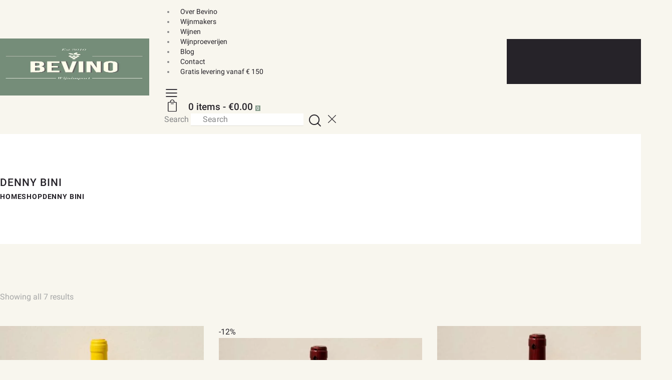

--- FILE ---
content_type: text/html; charset=UTF-8
request_url: https://bevino.nl/product-tag/denny-bini/
body_size: 40448
content:
<!DOCTYPE html>
<html lang="en-US" class="no-js scheme_default">
<head><meta charset="UTF-8"><script>if(navigator.userAgent.match(/MSIE|Internet Explorer/i)||navigator.userAgent.match(/Trident\/7\..*?rv:11/i)){var href=document.location.href;if(!href.match(/[?&]nowprocket/)){if(href.indexOf("?")==-1){if(href.indexOf("#")==-1){document.location.href=href+"?nowprocket=1"}else{document.location.href=href.replace("#","?nowprocket=1#")}}else{if(href.indexOf("#")==-1){document.location.href=href+"&nowprocket=1"}else{document.location.href=href.replace("#","&nowprocket=1#")}}}}</script><script>(()=>{class RocketLazyLoadScripts{constructor(){this.v="2.0.4",this.userEvents=["keydown","keyup","mousedown","mouseup","mousemove","mouseover","mouseout","touchmove","touchstart","touchend","touchcancel","wheel","click","dblclick","input"],this.attributeEvents=["onblur","onclick","oncontextmenu","ondblclick","onfocus","onmousedown","onmouseenter","onmouseleave","onmousemove","onmouseout","onmouseover","onmouseup","onmousewheel","onscroll","onsubmit"]}async t(){this.i(),this.o(),/iP(ad|hone)/.test(navigator.userAgent)&&this.h(),this.u(),this.l(this),this.m(),this.k(this),this.p(this),this._(),await Promise.all([this.R(),this.L()]),this.lastBreath=Date.now(),this.S(this),this.P(),this.D(),this.O(),this.M(),await this.C(this.delayedScripts.normal),await this.C(this.delayedScripts.defer),await this.C(this.delayedScripts.async),await this.T(),await this.F(),await this.j(),await this.A(),window.dispatchEvent(new Event("rocket-allScriptsLoaded")),this.everythingLoaded=!0,this.lastTouchEnd&&await new Promise(t=>setTimeout(t,500-Date.now()+this.lastTouchEnd)),this.I(),this.H(),this.U(),this.W()}i(){this.CSPIssue=sessionStorage.getItem("rocketCSPIssue"),document.addEventListener("securitypolicyviolation",t=>{this.CSPIssue||"script-src-elem"!==t.violatedDirective||"data"!==t.blockedURI||(this.CSPIssue=!0,sessionStorage.setItem("rocketCSPIssue",!0))},{isRocket:!0})}o(){window.addEventListener("pageshow",t=>{this.persisted=t.persisted,this.realWindowLoadedFired=!0},{isRocket:!0}),window.addEventListener("pagehide",()=>{this.onFirstUserAction=null},{isRocket:!0})}h(){let t;function e(e){t=e}window.addEventListener("touchstart",e,{isRocket:!0}),window.addEventListener("touchend",function i(o){o.changedTouches[0]&&t.changedTouches[0]&&Math.abs(o.changedTouches[0].pageX-t.changedTouches[0].pageX)<10&&Math.abs(o.changedTouches[0].pageY-t.changedTouches[0].pageY)<10&&o.timeStamp-t.timeStamp<200&&(window.removeEventListener("touchstart",e,{isRocket:!0}),window.removeEventListener("touchend",i,{isRocket:!0}),"INPUT"===o.target.tagName&&"text"===o.target.type||(o.target.dispatchEvent(new TouchEvent("touchend",{target:o.target,bubbles:!0})),o.target.dispatchEvent(new MouseEvent("mouseover",{target:o.target,bubbles:!0})),o.target.dispatchEvent(new PointerEvent("click",{target:o.target,bubbles:!0,cancelable:!0,detail:1,clientX:o.changedTouches[0].clientX,clientY:o.changedTouches[0].clientY})),event.preventDefault()))},{isRocket:!0})}q(t){this.userActionTriggered||("mousemove"!==t.type||this.firstMousemoveIgnored?"keyup"===t.type||"mouseover"===t.type||"mouseout"===t.type||(this.userActionTriggered=!0,this.onFirstUserAction&&this.onFirstUserAction()):this.firstMousemoveIgnored=!0),"click"===t.type&&t.preventDefault(),t.stopPropagation(),t.stopImmediatePropagation(),"touchstart"===this.lastEvent&&"touchend"===t.type&&(this.lastTouchEnd=Date.now()),"click"===t.type&&(this.lastTouchEnd=0),this.lastEvent=t.type,t.composedPath&&t.composedPath()[0].getRootNode()instanceof ShadowRoot&&(t.rocketTarget=t.composedPath()[0]),this.savedUserEvents.push(t)}u(){this.savedUserEvents=[],this.userEventHandler=this.q.bind(this),this.userEvents.forEach(t=>window.addEventListener(t,this.userEventHandler,{passive:!1,isRocket:!0})),document.addEventListener("visibilitychange",this.userEventHandler,{isRocket:!0})}U(){this.userEvents.forEach(t=>window.removeEventListener(t,this.userEventHandler,{passive:!1,isRocket:!0})),document.removeEventListener("visibilitychange",this.userEventHandler,{isRocket:!0}),this.savedUserEvents.forEach(t=>{(t.rocketTarget||t.target).dispatchEvent(new window[t.constructor.name](t.type,t))})}m(){const t="return false",e=Array.from(this.attributeEvents,t=>"data-rocket-"+t),i="["+this.attributeEvents.join("],[")+"]",o="[data-rocket-"+this.attributeEvents.join("],[data-rocket-")+"]",s=(e,i,o)=>{o&&o!==t&&(e.setAttribute("data-rocket-"+i,o),e["rocket"+i]=new Function("event",o),e.setAttribute(i,t))};new MutationObserver(t=>{for(const n of t)"attributes"===n.type&&(n.attributeName.startsWith("data-rocket-")||this.everythingLoaded?n.attributeName.startsWith("data-rocket-")&&this.everythingLoaded&&this.N(n.target,n.attributeName.substring(12)):s(n.target,n.attributeName,n.target.getAttribute(n.attributeName))),"childList"===n.type&&n.addedNodes.forEach(t=>{if(t.nodeType===Node.ELEMENT_NODE)if(this.everythingLoaded)for(const i of[t,...t.querySelectorAll(o)])for(const t of i.getAttributeNames())e.includes(t)&&this.N(i,t.substring(12));else for(const e of[t,...t.querySelectorAll(i)])for(const t of e.getAttributeNames())this.attributeEvents.includes(t)&&s(e,t,e.getAttribute(t))})}).observe(document,{subtree:!0,childList:!0,attributeFilter:[...this.attributeEvents,...e]})}I(){this.attributeEvents.forEach(t=>{document.querySelectorAll("[data-rocket-"+t+"]").forEach(e=>{this.N(e,t)})})}N(t,e){const i=t.getAttribute("data-rocket-"+e);i&&(t.setAttribute(e,i),t.removeAttribute("data-rocket-"+e))}k(t){Object.defineProperty(HTMLElement.prototype,"onclick",{get(){return this.rocketonclick||null},set(e){this.rocketonclick=e,this.setAttribute(t.everythingLoaded?"onclick":"data-rocket-onclick","this.rocketonclick(event)")}})}S(t){function e(e,i){let o=e[i];e[i]=null,Object.defineProperty(e,i,{get:()=>o,set(s){t.everythingLoaded?o=s:e["rocket"+i]=o=s}})}e(document,"onreadystatechange"),e(window,"onload"),e(window,"onpageshow");try{Object.defineProperty(document,"readyState",{get:()=>t.rocketReadyState,set(e){t.rocketReadyState=e},configurable:!0}),document.readyState="loading"}catch(t){console.log("WPRocket DJE readyState conflict, bypassing")}}l(t){this.originalAddEventListener=EventTarget.prototype.addEventListener,this.originalRemoveEventListener=EventTarget.prototype.removeEventListener,this.savedEventListeners=[],EventTarget.prototype.addEventListener=function(e,i,o){o&&o.isRocket||!t.B(e,this)&&!t.userEvents.includes(e)||t.B(e,this)&&!t.userActionTriggered||e.startsWith("rocket-")||t.everythingLoaded?t.originalAddEventListener.call(this,e,i,o):(t.savedEventListeners.push({target:this,remove:!1,type:e,func:i,options:o}),"mouseenter"!==e&&"mouseleave"!==e||t.originalAddEventListener.call(this,e,t.savedUserEvents.push,o))},EventTarget.prototype.removeEventListener=function(e,i,o){o&&o.isRocket||!t.B(e,this)&&!t.userEvents.includes(e)||t.B(e,this)&&!t.userActionTriggered||e.startsWith("rocket-")||t.everythingLoaded?t.originalRemoveEventListener.call(this,e,i,o):t.savedEventListeners.push({target:this,remove:!0,type:e,func:i,options:o})}}J(t,e){this.savedEventListeners=this.savedEventListeners.filter(i=>{let o=i.type,s=i.target||window;return e!==o||t!==s||(this.B(o,s)&&(i.type="rocket-"+o),this.$(i),!1)})}H(){EventTarget.prototype.addEventListener=this.originalAddEventListener,EventTarget.prototype.removeEventListener=this.originalRemoveEventListener,this.savedEventListeners.forEach(t=>this.$(t))}$(t){t.remove?this.originalRemoveEventListener.call(t.target,t.type,t.func,t.options):this.originalAddEventListener.call(t.target,t.type,t.func,t.options)}p(t){let e;function i(e){return t.everythingLoaded?e:e.split(" ").map(t=>"load"===t||t.startsWith("load.")?"rocket-jquery-load":t).join(" ")}function o(o){function s(e){const s=o.fn[e];o.fn[e]=o.fn.init.prototype[e]=function(){return this[0]===window&&t.userActionTriggered&&("string"==typeof arguments[0]||arguments[0]instanceof String?arguments[0]=i(arguments[0]):"object"==typeof arguments[0]&&Object.keys(arguments[0]).forEach(t=>{const e=arguments[0][t];delete arguments[0][t],arguments[0][i(t)]=e})),s.apply(this,arguments),this}}if(o&&o.fn&&!t.allJQueries.includes(o)){const e={DOMContentLoaded:[],"rocket-DOMContentLoaded":[]};for(const t in e)document.addEventListener(t,()=>{e[t].forEach(t=>t())},{isRocket:!0});o.fn.ready=o.fn.init.prototype.ready=function(i){function s(){parseInt(o.fn.jquery)>2?setTimeout(()=>i.bind(document)(o)):i.bind(document)(o)}return"function"==typeof i&&(t.realDomReadyFired?!t.userActionTriggered||t.fauxDomReadyFired?s():e["rocket-DOMContentLoaded"].push(s):e.DOMContentLoaded.push(s)),o([])},s("on"),s("one"),s("off"),t.allJQueries.push(o)}e=o}t.allJQueries=[],o(window.jQuery),Object.defineProperty(window,"jQuery",{get:()=>e,set(t){o(t)}})}P(){const t=new Map;document.write=document.writeln=function(e){const i=document.currentScript,o=document.createRange(),s=i.parentElement;let n=t.get(i);void 0===n&&(n=i.nextSibling,t.set(i,n));const c=document.createDocumentFragment();o.setStart(c,0),c.appendChild(o.createContextualFragment(e)),s.insertBefore(c,n)}}async R(){return new Promise(t=>{this.userActionTriggered?t():this.onFirstUserAction=t})}async L(){return new Promise(t=>{document.addEventListener("DOMContentLoaded",()=>{this.realDomReadyFired=!0,t()},{isRocket:!0})})}async j(){return this.realWindowLoadedFired?Promise.resolve():new Promise(t=>{window.addEventListener("load",t,{isRocket:!0})})}M(){this.pendingScripts=[];this.scriptsMutationObserver=new MutationObserver(t=>{for(const e of t)e.addedNodes.forEach(t=>{"SCRIPT"!==t.tagName||t.noModule||t.isWPRocket||this.pendingScripts.push({script:t,promise:new Promise(e=>{const i=()=>{const i=this.pendingScripts.findIndex(e=>e.script===t);i>=0&&this.pendingScripts.splice(i,1),e()};t.addEventListener("load",i,{isRocket:!0}),t.addEventListener("error",i,{isRocket:!0}),setTimeout(i,1e3)})})})}),this.scriptsMutationObserver.observe(document,{childList:!0,subtree:!0})}async F(){await this.X(),this.pendingScripts.length?(await this.pendingScripts[0].promise,await this.F()):this.scriptsMutationObserver.disconnect()}D(){this.delayedScripts={normal:[],async:[],defer:[]},document.querySelectorAll("script[type$=rocketlazyloadscript]").forEach(t=>{t.hasAttribute("data-rocket-src")?t.hasAttribute("async")&&!1!==t.async?this.delayedScripts.async.push(t):t.hasAttribute("defer")&&!1!==t.defer||"module"===t.getAttribute("data-rocket-type")?this.delayedScripts.defer.push(t):this.delayedScripts.normal.push(t):this.delayedScripts.normal.push(t)})}async _(){await this.L();let t=[];document.querySelectorAll("script[type$=rocketlazyloadscript][data-rocket-src]").forEach(e=>{let i=e.getAttribute("data-rocket-src");if(i&&!i.startsWith("data:")){i.startsWith("//")&&(i=location.protocol+i);try{const o=new URL(i).origin;o!==location.origin&&t.push({src:o,crossOrigin:e.crossOrigin||"module"===e.getAttribute("data-rocket-type")})}catch(t){}}}),t=[...new Map(t.map(t=>[JSON.stringify(t),t])).values()],this.Y(t,"preconnect")}async G(t){if(await this.K(),!0!==t.noModule||!("noModule"in HTMLScriptElement.prototype))return new Promise(e=>{let i;function o(){(i||t).setAttribute("data-rocket-status","executed"),e()}try{if(navigator.userAgent.includes("Firefox/")||""===navigator.vendor||this.CSPIssue)i=document.createElement("script"),[...t.attributes].forEach(t=>{let e=t.nodeName;"type"!==e&&("data-rocket-type"===e&&(e="type"),"data-rocket-src"===e&&(e="src"),i.setAttribute(e,t.nodeValue))}),t.text&&(i.text=t.text),t.nonce&&(i.nonce=t.nonce),i.hasAttribute("src")?(i.addEventListener("load",o,{isRocket:!0}),i.addEventListener("error",()=>{i.setAttribute("data-rocket-status","failed-network"),e()},{isRocket:!0}),setTimeout(()=>{i.isConnected||e()},1)):(i.text=t.text,o()),i.isWPRocket=!0,t.parentNode.replaceChild(i,t);else{const i=t.getAttribute("data-rocket-type"),s=t.getAttribute("data-rocket-src");i?(t.type=i,t.removeAttribute("data-rocket-type")):t.removeAttribute("type"),t.addEventListener("load",o,{isRocket:!0}),t.addEventListener("error",i=>{this.CSPIssue&&i.target.src.startsWith("data:")?(console.log("WPRocket: CSP fallback activated"),t.removeAttribute("src"),this.G(t).then(e)):(t.setAttribute("data-rocket-status","failed-network"),e())},{isRocket:!0}),s?(t.fetchPriority="high",t.removeAttribute("data-rocket-src"),t.src=s):t.src="data:text/javascript;base64,"+window.btoa(unescape(encodeURIComponent(t.text)))}}catch(i){t.setAttribute("data-rocket-status","failed-transform"),e()}});t.setAttribute("data-rocket-status","skipped")}async C(t){const e=t.shift();return e?(e.isConnected&&await this.G(e),this.C(t)):Promise.resolve()}O(){this.Y([...this.delayedScripts.normal,...this.delayedScripts.defer,...this.delayedScripts.async],"preload")}Y(t,e){this.trash=this.trash||[];let i=!0;var o=document.createDocumentFragment();t.forEach(t=>{const s=t.getAttribute&&t.getAttribute("data-rocket-src")||t.src;if(s&&!s.startsWith("data:")){const n=document.createElement("link");n.href=s,n.rel=e,"preconnect"!==e&&(n.as="script",n.fetchPriority=i?"high":"low"),t.getAttribute&&"module"===t.getAttribute("data-rocket-type")&&(n.crossOrigin=!0),t.crossOrigin&&(n.crossOrigin=t.crossOrigin),t.integrity&&(n.integrity=t.integrity),t.nonce&&(n.nonce=t.nonce),o.appendChild(n),this.trash.push(n),i=!1}}),document.head.appendChild(o)}W(){this.trash.forEach(t=>t.remove())}async T(){try{document.readyState="interactive"}catch(t){}this.fauxDomReadyFired=!0;try{await this.K(),this.J(document,"readystatechange"),document.dispatchEvent(new Event("rocket-readystatechange")),await this.K(),document.rocketonreadystatechange&&document.rocketonreadystatechange(),await this.K(),this.J(document,"DOMContentLoaded"),document.dispatchEvent(new Event("rocket-DOMContentLoaded")),await this.K(),this.J(window,"DOMContentLoaded"),window.dispatchEvent(new Event("rocket-DOMContentLoaded"))}catch(t){console.error(t)}}async A(){try{document.readyState="complete"}catch(t){}try{await this.K(),this.J(document,"readystatechange"),document.dispatchEvent(new Event("rocket-readystatechange")),await this.K(),document.rocketonreadystatechange&&document.rocketonreadystatechange(),await this.K(),this.J(window,"load"),window.dispatchEvent(new Event("rocket-load")),await this.K(),window.rocketonload&&window.rocketonload(),await this.K(),this.allJQueries.forEach(t=>t(window).trigger("rocket-jquery-load")),await this.K(),this.J(window,"pageshow");const t=new Event("rocket-pageshow");t.persisted=this.persisted,window.dispatchEvent(t),await this.K(),window.rocketonpageshow&&window.rocketonpageshow({persisted:this.persisted})}catch(t){console.error(t)}}async K(){Date.now()-this.lastBreath>45&&(await this.X(),this.lastBreath=Date.now())}async X(){return document.hidden?new Promise(t=>setTimeout(t)):new Promise(t=>requestAnimationFrame(t))}B(t,e){return e===document&&"readystatechange"===t||(e===document&&"DOMContentLoaded"===t||(e===window&&"DOMContentLoaded"===t||(e===window&&"load"===t||e===window&&"pageshow"===t)))}static run(){(new RocketLazyLoadScripts).t()}}RocketLazyLoadScripts.run()})();</script>
				
					<meta name="viewport" content="width=device-width, initial-scale=1">
		<meta name="format-detection" content="telephone=no">
		<link rel="profile" href="//gmpg.org/xfn/11">
		<title>Denny Bini &#8211; BeVino Wijnimport</title><link rel="preload" href="https://bevino.nl/wp-content/cache/perfmatters/bevino.nl/css/tax.used.css?ver=1692697421" as="style" /><link rel="stylesheet" id="perfmatters-used-css" href="https://bevino.nl/wp-content/cache/perfmatters/bevino.nl/css/tax.used.css?ver=1692697421" media="all" />
<meta name='robots' content='max-image-preview:large' />
<link rel='dns-prefetch' href='//www.googletagmanager.com' />


			<meta property="og:type" content="website" />
			<meta property="og:site_name" content="BeVino Wijnimport" />
			<meta property="og:description" content="Import ambachtelijke Italiaanse wijn" />
							<meta property="og:image" content="https://bevino.nl/wp-content/uploads/2023/04/cropped-cropped-BevinoLogoGroen.jpg" />
				<style id='wp-img-auto-sizes-contain-inline-css' type='text/css'>
img:is([sizes=auto i],[sizes^="auto," i]){contain-intrinsic-size:3000px 1500px}
/*# sourceURL=wp-img-auto-sizes-contain-inline-css */
</style>
<style id='classic-theme-styles-inline-css' type='text/css'>
/*! This file is auto-generated */
.wp-block-button__link{color:#fff;background-color:#32373c;border-radius:9999px;box-shadow:none;text-decoration:none;padding:calc(.667em + 2px) calc(1.333em + 2px);font-size:1.125em}.wp-block-file__button{background:#32373c;color:#fff;text-decoration:none}
/*# sourceURL=/wp-includes/css/classic-themes.min.css */
</style>
<style id='age-gate-custom-inline-css' type='text/css'>
:root{--ag-background-image-position: center center;--ag-background-image-opacity: 1;--ag-form-background: rgba(255,255,255,1);--ag-text-color: #000000;--ag-blur: 5px;}
/*# sourceURL=age-gate-custom-inline-css */
</style>
<link property="stylesheet" rel="stylesheet" id="age-gate-css" type="text/css" media="all" data-pmdelayedstyle="https://bevino.nl/wp-content/plugins/age-gate/dist/main.css?ver=3.7.2">
<style id='age-gate-options-inline-css' type='text/css'>
:root{--ag-background-image-position: center center;--ag-background-image-opacity: 1;--ag-form-background: rgba(255,255,255,1);--ag-text-color: #000000;--ag-blur: 5px;}
/*# sourceURL=age-gate-options-inline-css */
</style>
<link property="stylesheet" rel="stylesheet" id="woocommerce-layout-css" type="text/css" media="all" data-pmdelayedstyle="https://bevino.nl/wp-content/plugins/woocommerce/assets/css/woocommerce-layout.css?ver=10.4.3">
<link property="stylesheet" rel="stylesheet" id="woocommerce-smallscreen-css" type="text/css" media="only screen and (max-width: 768px)" data-pmdelayedstyle="https://bevino.nl/wp-content/plugins/woocommerce/assets/css/woocommerce-smallscreen.css?ver=10.4.3">
<link property="stylesheet" rel="stylesheet" id="woocommerce-general-css" type="text/css" media="all" data-pmdelayedstyle="https://bevino.nl/wp-content/plugins/woocommerce/assets/css/woocommerce.css?ver=10.4.3">
<style id='woocommerce-inline-inline-css' type='text/css'>
.woocommerce form .form-row .required { visibility: visible; }
/*# sourceURL=woocommerce-inline-inline-css */
</style>
<link property="stylesheet" rel="stylesheet" id="mollie-applepaydirect-css" type="text/css" media="screen" data-pmdelayedstyle="https://bevino.nl/wp-content/plugins/mollie-payments-for-woocommerce/public/css/mollie-applepaydirect.min.css?ver=1766226868">
<link property="stylesheet" rel="stylesheet" id="js_composer_custom_css-css" type="text/css" media="all" data-pmdelayedstyle="//bevino.nl/wp-content/uploads/js_composer/custom.css?ver=8.0.1">
<link property="stylesheet" rel="stylesheet" id="js_composer_front-css" type="text/css" media="all" data-pmdelayedstyle="https://bevino.nl/wp-content/plugins/js_composer/assets/css/js_composer.min.css?ver=8.0.1">
<link property="stylesheet" rel="stylesheet" id="mediaelement-css" type="text/css" media="all" data-pmdelayedstyle="https://bevino.nl/wp-includes/js/mediaelement/mediaelementplayer-legacy.min.css?ver=4.2.17">
<link property="stylesheet" rel="stylesheet" id="wp-mediaelement-css" type="text/css" media="all" data-pmdelayedstyle="https://bevino.nl/wp-includes/js/mediaelement/wp-mediaelement.min.css?ver=6.9">
<script type="text/javascript" src="https://bevino.nl/wp-includes/js/jquery/jquery.min.js?ver=3.7.1" id="jquery-core-js"></script>
<script type="text/javascript" src="https://bevino.nl/wp-includes/js/jquery/jquery-migrate.min.js?ver=3.4.1" id="jquery-migrate-js"></script>
<script type="text/javascript" src="https://bevino.nl/wp-content/plugins/woocommerce/assets/js/js-cookie/js.cookie.min.js?ver=2.1.4-wc.10.4.3" id="wc-js-cookie-js"  data-wp-strategy="" data-rocket-defer defer></script>
<script type="rocketlazyloadscript"></script><link rel="https://api.w.org/" href="https://bevino.nl/wp-json/" /><link rel="alternate" title="JSON" type="application/json" href="https://bevino.nl/wp-json/wp/v2/product_tag/538" />	<noscript><style>.woocommerce-product-gallery{ opacity: 1 !important; }</style></noscript>
	<style type="text/css">.recentcomments a{display:inline !important;padding:0 !important;margin:0 !important;}</style><meta name="generator" content="Powered by WPBakery Page Builder - drag and drop page builder for WordPress."/>
<meta name="generator" content="Powered by Slider Revolution 6.7.40 - responsive, Mobile-Friendly Slider Plugin for WordPress with comfortable drag and drop interface." />
<script>function perfmatters_check_cart_fragments(){if(null!==document.getElementById("perfmatters-cart-fragments"))return!1;if(document.cookie.match("(^|;) ?woocommerce_cart_hash=([^;]*)(;|$)")){var e=document.createElement("script");e.id="perfmatters-cart-fragments",e.src="https://bevino.nl/wp-content/plugins/woocommerce/assets/js/frontend/cart-fragments.min.js",e.async=!0,document.head.appendChild(e)}}perfmatters_check_cart_fragments(),document.addEventListener("click",function(){setTimeout(perfmatters_check_cart_fragments,1e3)});</script><link rel="icon" href="https://bevino.nl/wp-content/uploads/2023/04/cropped-cropped-BevinoLogoGroen-32x32.jpg" sizes="32x32" />
<link rel="icon" href="https://bevino.nl/wp-content/uploads/2023/04/cropped-cropped-BevinoLogoGroen-192x192.jpg" sizes="192x192" />
<link rel="apple-touch-icon" href="https://bevino.nl/wp-content/uploads/2023/04/cropped-cropped-BevinoLogoGroen-180x180.jpg" />
<meta name="msapplication-TileImage" content="https://bevino.nl/wp-content/uploads/2023/04/cropped-cropped-BevinoLogoGroen-270x270.jpg" />
<script type="rocketlazyloadscript">function setREVStartSize(e){
			//window.requestAnimationFrame(function() {
				window.RSIW = window.RSIW===undefined ? window.innerWidth : window.RSIW;
				window.RSIH = window.RSIH===undefined ? window.innerHeight : window.RSIH;
				try {
					var pw = document.getElementById(e.c).parentNode.offsetWidth,
						newh;
					pw = pw===0 || isNaN(pw) || (e.l=="fullwidth" || e.layout=="fullwidth") ? window.RSIW : pw;
					e.tabw = e.tabw===undefined ? 0 : parseInt(e.tabw);
					e.thumbw = e.thumbw===undefined ? 0 : parseInt(e.thumbw);
					e.tabh = e.tabh===undefined ? 0 : parseInt(e.tabh);
					e.thumbh = e.thumbh===undefined ? 0 : parseInt(e.thumbh);
					e.tabhide = e.tabhide===undefined ? 0 : parseInt(e.tabhide);
					e.thumbhide = e.thumbhide===undefined ? 0 : parseInt(e.thumbhide);
					e.mh = e.mh===undefined || e.mh=="" || e.mh==="auto" ? 0 : parseInt(e.mh,0);
					if(e.layout==="fullscreen" || e.l==="fullscreen")
						newh = Math.max(e.mh,window.RSIH);
					else{
						e.gw = Array.isArray(e.gw) ? e.gw : [e.gw];
						for (var i in e.rl) if (e.gw[i]===undefined || e.gw[i]===0) e.gw[i] = e.gw[i-1];
						e.gh = e.el===undefined || e.el==="" || (Array.isArray(e.el) && e.el.length==0)? e.gh : e.el;
						e.gh = Array.isArray(e.gh) ? e.gh : [e.gh];
						for (var i in e.rl) if (e.gh[i]===undefined || e.gh[i]===0) e.gh[i] = e.gh[i-1];
											
						var nl = new Array(e.rl.length),
							ix = 0,
							sl;
						e.tabw = e.tabhide>=pw ? 0 : e.tabw;
						e.thumbw = e.thumbhide>=pw ? 0 : e.thumbw;
						e.tabh = e.tabhide>=pw ? 0 : e.tabh;
						e.thumbh = e.thumbhide>=pw ? 0 : e.thumbh;
						for (var i in e.rl) nl[i] = e.rl[i]<window.RSIW ? 0 : e.rl[i];
						sl = nl[0];
						for (var i in nl) if (sl>nl[i] && nl[i]>0) { sl = nl[i]; ix=i;}
						var m = pw>(e.gw[ix]+e.tabw+e.thumbw) ? 1 : (pw-(e.tabw+e.thumbw)) / (e.gw[ix]);
						newh =  (e.gh[ix] * m) + (e.tabh + e.thumbh);
					}
					var el = document.getElementById(e.c);
					if (el!==null && el) el.style.height = newh+"px";
					el = document.getElementById(e.c+"_wrapper");
					if (el!==null && el) {
						el.style.height = newh+"px";
						el.style.display = "block";
					}
				} catch(e){
					console.log("Failure at Presize of Slider:" + e)
				}
			//});
		  };</script>
<noscript><style> .wpb_animate_when_almost_visible { opacity: 1; }</style></noscript><noscript><style>.perfmatters-lazy[data-src]{display:none !important;}</style></noscript><style>.perfmatters-lazy-youtube{position:relative;width:100%;max-width:100%;height:0;padding-bottom:56.23%;overflow:hidden}.perfmatters-lazy-youtube img{position:absolute;top:0;right:0;bottom:0;left:0;display:block;width:100%;max-width:100%;height:auto;margin:auto;border:none;cursor:pointer;transition:.5s all;-webkit-transition:.5s all;-moz-transition:.5s all}.perfmatters-lazy-youtube img:hover{-webkit-filter:brightness(75%)}.perfmatters-lazy-youtube .play{position:absolute;top:50%;left:50%;right:auto;width:68px;height:48px;margin-left:-34px;margin-top:-24px;background:url(https://bevino.nl/wp-content/plugins/perfmatters/img/youtube.svg) no-repeat;background-position:center;background-size:cover;pointer-events:none;filter:grayscale(1)}.perfmatters-lazy-youtube:hover .play{filter:grayscale(0)}.perfmatters-lazy-youtube iframe{position:absolute;top:0;left:0;width:100%;height:100%;z-index:99}body .perfmatters-lazy-css-bg:not([data-ll-status=entered]),body .perfmatters-lazy-css-bg:not([data-ll-status=entered]) *,body .perfmatters-lazy-css-bg:not([data-ll-status=entered])::before,body .perfmatters-lazy-css-bg:not([data-ll-status=entered])::after,body .perfmatters-lazy-css-bg:not([data-ll-status=entered]) *::before,body .perfmatters-lazy-css-bg:not([data-ll-status=entered]) *::after{background-image:none!important;will-change:transform;transition:opacity 0.025s ease-in,transform 0.025s ease-in!important;}</style><link property="stylesheet" rel="stylesheet" id="wc-blocks-style-css" type="text/css" media="all" data-pmdelayedstyle="https://bevino.nl/wp-content/plugins/woocommerce/assets/client/blocks/wc-blocks.css?ver=wc-10.4.3">
<link property="stylesheet" rel="stylesheet" id="rs-plugin-settings-css" type="text/css" media="all" data-pmdelayedstyle="//bevino.nl/wp-content/plugins/revslider/sr6/assets/css/rs6.css?ver=6.7.40">
<style id='rs-plugin-settings-inline-css' type='text/css'>
#rs-demo-id {}
/*# sourceURL=rs-plugin-settings-inline-css */
</style>
<meta name="generator" content="WP Rocket 3.20.2" data-wpr-features="wpr_delay_js wpr_defer_js wpr_minify_js wpr_desktop" />
<link property="stylesheet" rel="stylesheet" id="trx_addons-icons-css" type="text/css" media="all" data-pmdelayedstyle="https://bevino.nl/wp-content/plugins/trx_addons/css/font-icons/css/trx_addons_icons.css">
<link property="stylesheet" rel="stylesheet" id="qw_extensions-icons-css" type="text/css" media="all" data-pmdelayedstyle="https://bevino.nl/wp-content/plugins/trx_addons/addons/qw-extension/css/font-icons/css/qw_extension_icons.css">
<link property="stylesheet" rel="stylesheet" id="magnific-popup-css" type="text/css" media="all" data-pmdelayedstyle="https://bevino.nl/wp-content/plugins/trx_addons/js/magnific/magnific-popup.min.css">
<link property="stylesheet" rel="stylesheet" id="trx_addons-css" type="text/css" media="all" data-pmdelayedstyle="https://bevino.nl/wp-content/plugins/trx_addons/css/__styles.css">
<link property="stylesheet" rel="stylesheet" id="trx_addons-animations-css" type="text/css" media="all" data-pmdelayedstyle="https://bevino.nl/wp-content/plugins/trx_addons/css/trx_addons.animations.css">
<link property="stylesheet" rel="stylesheet" id="trx_addons-woocommerce-css" type="text/css" media="all" data-pmdelayedstyle="https://bevino.nl/wp-content/plugins/trx_addons/components/api/woocommerce/woocommerce.css">
<link property="stylesheet" rel="stylesheet" id="trx_addons-responsive-css" type="text/css" media="(max-width:1439px)" data-pmdelayedstyle="https://bevino.nl/wp-content/plugins/trx_addons/css/__responsive.css">
<link property="stylesheet" rel="stylesheet" id="trx_addons-woocommerce-responsive-css" type="text/css" media="(max-width:1279px)" data-pmdelayedstyle="https://bevino.nl/wp-content/plugins/trx_addons/components/api/woocommerce/woocommerce.responsive.css">
<link property="stylesheet" rel="stylesheet" id="trx_addons-sc_icons-css" type="text/css" media="all" data-pmdelayedstyle="https://bevino.nl/wp-content/plugins/trx_addons/components/shortcodes/icons/icons.css">
<link property="stylesheet" rel="stylesheet" id="trx_addons_qw_extension-icons-css" type="text/css" media="all" data-pmdelayedstyle="https://bevino.nl/wp-content/plugins/trx_addons/addons/qw-extension/css/qw_extension_icons.css">
<link property="stylesheet" rel="stylesheet" id="trx_addons_qw_extension-icons-responsive-css" type="text/css" media="all" data-pmdelayedstyle="https://bevino.nl/wp-content/plugins/trx_addons/addons/qw-extension/css/qw_extension_icons.responsive.css">
<link property="stylesheet" rel="stylesheet" id="trx_addons-sc_icons-responsive-css" type="text/css" media="(max-width:1279px)" data-pmdelayedstyle="https://bevino.nl/wp-content/plugins/trx_addons/components/shortcodes/icons/icons.responsive.css">
<style type="text/css" id="trx_addons-inline-styles-inline-css">#woocommerce_output_start{}#woocommerce_output_end{}.custom-logo-link,.sc_layouts_logo{font-size:2em}</style>
<link property="stylesheet" rel='stylesheet' id='wineshop-font-google_fonts-css' href='https://bevino.nl/wp-content/cache/perfmatters/bevino.nl/fonts/a53c443bdee3.google-fonts.min.css' type='text/css' media='all' />
<link property="stylesheet" rel="stylesheet" id="wineshop-fontello-css" type="text/css" media="all" data-pmdelayedstyle="https://bevino.nl/wp-content/themes/wineshop/skins/default/css/font-icons/css/fontello.css">
<link property="stylesheet" rel="stylesheet" id="wineshop-parent-style-css" type="text/css" media="all" data-pmdelayedstyle="https://bevino.nl/wp-content/themes/wineshop/style.css?ver=6.9">
<link property="stylesheet" rel="stylesheet" id="wineshop-style-css" type="text/css" media="all" data-pmdelayedstyle="https://bevino.nl/wp-content/themes/wineshop/style.css">
<link property="stylesheet" rel="stylesheet" id="wineshop-skin-default-css" type="text/css" media="all" data-pmdelayedstyle="https://bevino.nl/wp-content/themes/wineshop/skins/default/css/style.css">
<link property="stylesheet" rel="stylesheet" id="wineshop-plugins-css" type="text/css" media="all" data-pmdelayedstyle="https://bevino.nl/wp-content/themes/wineshop/skins/default/css/__plugins.css">
<link property="stylesheet" rel="stylesheet" id="wineshop-woocommerce-css" type="text/css" media="all" data-pmdelayedstyle="https://bevino.nl/wp-content/themes/wineshop/skins/default/plugins/woocommerce/woocommerce.css">
<link property="stylesheet" rel="stylesheet" id="wineshop-custom-css" type="text/css" media="all" data-pmdelayedstyle="https://bevino.nl/wp-content/themes/wineshop/css/__custom-inline.css">
<style id='wineshop-custom-inline-css' type='text/css'>
:root{--theme-var-page_width:1290px;--theme-var-page_boxed_extra:60px;--theme-var-page_fullwide_max:1920px;--theme-var-page_fullwide_extra:130px;--theme-var-sidebar_width:410px;--theme-var-grid_gap:30px;--theme-var-rad:0px;--theme-var-sidebar_proportional:1;--theme-var-rad_koef:0;--theme-var-sidebar_prc:0.31782945736434;--theme-var-sidebar_gap_prc:0.031007751937984;--theme-var-sidebar_gap_width:40px}:root{--theme-font-p_font-family:Roboto,sans-serif;--theme-font-p_font-size:0.9rem;--theme-font-p_line-height:1.50em;--theme-font-p_font-weight:400;--theme-font-p_font-style:normal;--theme-font-p_text-decoration:inherit;--theme-font-p_text-transform:none;--theme-font-p_letter-spacing:inherit;--theme-font-p_margin-top:0em;--theme-font-p_margin-bottom:1.57em;--theme-font-post_font-family:inherit;--theme-font-post_font-size:inherit;--theme-font-post_line-height:inherit;--theme-font-post_font-weight:inherit;--theme-font-post_font-style:inherit;--theme-font-post_text-decoration:inherit;--theme-font-post_text-transform:inherit;--theme-font-post_letter-spacing:inherit;--theme-font-post_margin-top:inherit;--theme-font-post_margin-bottom:inherit;--theme-font-h1_font-family:inherit;--theme-font-h1_font-size:1.267em;--theme-font-h1_line-height:1.1em;--theme-font-h1_font-weight:500;--theme-font-h1_font-style:normal;--theme-font-h1_text-decoration:none;--theme-font-h1_text-transform:uppercase;--theme-font-h1_letter-spacing:0.05em;--theme-font-h1_margin-top:1.04em;--theme-font-h1_margin-bottom:0.39em;--theme-font-h2_font-family:inherit;--theme-font-h2_font-size:1.111em;--theme-font-h2_line-height:1.021em;--theme-font-h2_font-weight:500;--theme-font-h2_font-style:normal;--theme-font-h2_text-decoration:none;--theme-font-h2_text-transform:uppercase;--theme-font-h2_letter-spacing:0.05em;--theme-font-h2_margin-top:0.77em;--theme-font-h2_margin-bottom:0.39em;--theme-font-h3_font-family:inherit;--theme-font-h3_font-size:1.044em;--theme-font-h3_line-height:1.086em;--theme-font-h3_font-weight:600;--theme-font-h3_font-style:normal;--theme-font-h3_text-decoration:none;--theme-font-h3_text-transform:none;--theme-font-h3_letter-spacing:0.05em;--theme-font-h3_margin-top:1.14em;--theme-font-h3_margin-bottom:0.62em;--theme-font-h4_font-family:inherit;--theme-font-h4_font-size:1.156em;--theme-font-h4_line-height:1.214em;--theme-font-h4_font-weight:600;--theme-font-h4_font-style:normal;--theme-font-h4_text-decoration:none;--theme-font-h4_text-transform:none;--theme-font-h4_letter-spacing:0.05em;--theme-font-h4_margin-top:1.25em;--theme-font-h4_margin-bottom:1.63em;--theme-font-h5_font-family:inherit;--theme-font-h5_font-size:1.133em;--theme-font-h5_line-height:1.417em;--theme-font-h5_font-weight:500;--theme-font-h5_font-style:normal;--theme-font-h5_text-decoration:none;--theme-font-h5_text-transform:uppercase;--theme-font-h5_letter-spacing:0.1em;--theme-font-h5_margin-top:1.3em;--theme-font-h5_margin-bottom:0.74em;--theme-font-h6_font-family:inherit;--theme-font-h6_font-size:1.056em;--theme-font-h6_line-height:1.474em;--theme-font-h6_font-weight:600;--theme-font-h6_font-style:normal;--theme-font-h6_text-decoration:none;--theme-font-h6_text-transform:uppercase;--theme-font-h6_letter-spacing:0.1em;--theme-font-h6_margin-top:1.75em;--theme-font-h6_margin-bottom:1.1em;--theme-font-logo_font-family:inherit;--theme-font-logo_font-size:1.7em;--theme-font-logo_line-height:1.25em;--theme-font-logo_font-weight:500;--theme-font-logo_font-style:normal;--theme-font-logo_text-decoration:none;--theme-font-logo_text-transform:none;--theme-font-logo_letter-spacing:0px;--theme-font-logo_margin-top:inherit;--theme-font-logo_margin-bottom:inherit;--theme-font-button_font-family:inherit;--theme-font-button_font-size:18px;--theme-font-button_line-height:21px;--theme-font-button_font-weight:600;--theme-font-button_font-style:normal;--theme-font-button_text-decoration:none;--theme-font-button_text-transform:capitalize;--theme-font-button_letter-spacing:0px;--theme-font-button_margin-top:inherit;--theme-font-button_margin-bottom:inherit;--theme-font-input_font-family:inherit;--theme-font-input_font-size:16px;--theme-font-input_line-height:1.5em;--theme-font-input_font-weight:400;--theme-font-input_font-style:normal;--theme-font-input_text-decoration:none;--theme-font-input_text-transform:none;--theme-font-input_letter-spacing:0.1px;--theme-font-input_margin-top:inherit;--theme-font-input_margin-bottom:inherit;--theme-font-info_font-family:inherit;--theme-font-info_font-size:14px;--theme-font-info_line-height:1.5em;--theme-font-info_font-weight:400;--theme-font-info_font-style:normal;--theme-font-info_text-decoration:none;--theme-font-info_text-transform:none;--theme-font-info_letter-spacing:inherit;--theme-font-info_margin-top:0.4em;--theme-font-info_margin-bottom:inherit;--theme-font-menu_font-family:inherit;--theme-font-menu_font-size:14px;--theme-font-menu_line-height:20px;--theme-font-menu_font-weight:400;--theme-font-menu_font-style:normal;--theme-font-menu_text-decoration:none;--theme-font-menu_text-transform:none;--theme-font-menu_letter-spacing:0px;--theme-font-menu_margin-top:inherit;--theme-font-menu_margin-bottom:inherit;--theme-font-submenu_font-family:inherit;--theme-font-submenu_font-size:15px;--theme-font-submenu_line-height:1.5em;--theme-font-submenu_font-weight:400;--theme-font-submenu_font-style:normal;--theme-font-submenu_text-decoration:none;--theme-font-submenu_text-transform:none;--theme-font-submenu_letter-spacing:0px;--theme-font-submenu_margin-top:inherit;--theme-font-submenu_margin-bottom:inherit;--theme-font-other_font-family:Roboto,sans-serif;--theme-font-other_font-size:inherit;--theme-font-other_line-height:inherit;--theme-font-other_font-weight:inherit;--theme-font-other_font-style:inherit;--theme-font-other_text-decoration:inherit;--theme-font-other_text-transform:inherit;--theme-font-other_letter-spacing:inherit;--theme-font-other_margin-top:inherit;--theme-font-other_margin-bottom:inherit}body{font-family:Roboto,sans-serif;font-size:0.9rem;font-weight:400;font-style:normal;line-height:1.50em;text-transform:none}p,ul,ol,dl,blockquote,address,.wp-block-button,.wp-block-cover,.wp-block-image,.wp-block-video,.wp-block-search,.wp-block-archives,.wp-block-archives-dropdown,.wp-block-categories,.wp-block-calendar,.wp-block-media-text{margin-top:0em;margin-bottom:1.57em}p[style*="font-size"],.has-small-font-size,.has-normal-font-size,.has-medium-font-size{line-height:1.50em}h1,.front_page_section_caption{font-size:1.267em;font-weight:500;font-style:normal;line-height:1.1em;text-decoration:none;text-transform:uppercase;letter-spacing:0.05em;margin-top:1.04em;margin-bottom:0.39em}h2{font-size:1.111em;font-weight:500;font-style:normal;line-height:1.021em;text-decoration:none;text-transform:uppercase;letter-spacing:0.05em;margin-top:0.77em;margin-bottom:0.39em}h3{font-size:1.044em;font-weight:600;font-style:normal;line-height:1.086em;text-decoration:none;text-transform:none;letter-spacing:0.05em;margin-top:1.14em;margin-bottom:0.62em}h4{font-size:1.156em;font-weight:600;font-style:normal;line-height:1.214em;text-decoration:none;text-transform:none;letter-spacing:0.05em;margin-top:1.25em;margin-bottom:1.63em}h5{font-size:1.133em;font-weight:500;font-style:normal;line-height:1.417em;text-decoration:none;text-transform:uppercase;letter-spacing:0.1em;margin-top:1.3em;margin-bottom:0.74em}h6{font-size:1.056em;font-weight:600;font-style:normal;line-height:1.474em;text-decoration:none;text-transform:uppercase;letter-spacing:0.1em;margin-top:1.75em;margin-bottom:1.1em}input[type="text"],input[type="number"],input[type="email"],input[type="url"],input[type="tel"],input[type="search"],input[type="password"],textarea,textarea.wp-editor-area,.select_container,select,.select_container select{font-size:16px;font-weight:400;font-style:normal;line-height:1.5em;text-decoration:none;text-transform:none;letter-spacing:0.1px}.sc_item_pagination_load_more .nav-links,.nav-links-more .nav-load-more,.nav-links-more .woocommerce-load-more,.woocommerce-links-more .woocommerce-load-more,.sidebar_small_screen_above .sidebar_control,.trx_addons_popup_form_field_submit .submit_button,.simple_text_link,.show_comments_single .show_comments_button,form button:not(.components-button),input[type="button"],input[type="reset"],input[type="submit"],.theme_button,.sc_layouts_row .sc_button,.sc_portfolio_preview_show .post_readmore,.wp-block-button__link,.post_item .more-link,div.esg-filter-wrapper .esg-filterbutton>span,.mptt-navigation-tabs li a,.wineshop_tabs .wineshop_tabs_titles li a{font-size:18px;font-weight:600;font-style:normal;line-height:21px;text-decoration:none;text-transform:capitalize;letter-spacing:0px}.adp-popup-type-notification-box .adp-popup-button,.adp-popup-type-notification-bar .adp-popup-button,#sb_instagram[data-shortcode-atts*="feedOne"] .sbi_follow_btn a,#sb_instagram.feedOne .sbi_follow_btn a,.post-more-link,.nav-links-old,.latepoint-book-button,.round-square-2 .elementor-button{}.top_panel .slider_engine_revo .slide_title{}blockquote{}.sc_layouts_menu_nav>li[class*="columns-"] li.menu-item-has-children>a,.sc_layouts_menu_nav li.menu-collapse li[class*="columns-"] li.menu-item-has-children>a,.sticky_socials_wrap.sticky_socials_modern .social_item .social_name,.search_modern .search_wrap .search_field,.search_style_fullscreen.search_opened .search_field,.comments_list_wrap .comment_reply,.author_info .author_label,.nav-links-single .nav-links .nav-arrow-label,.post_item_single .post_tags_single a,.sc_layouts_row_type_compact .sc_layouts_item_details,.post_meta_item.post_categories,.wp-playlist.wp-audio-playlist .wp-playlist-tracks,.wp-playlist.wp-audio-playlist .wp-playlist-item-title,.format-audio .post_featured .post_audio_author,.single-format-audio .post_featured .post_audio_author,.sc_layouts_blog_item_featured .post_featured .post_audio_author,#powerTip .box_view_html,.sc_edd_details .downloads_page_tags .downloads_page_data>a,.widget_product_tag_cloud,.widget_tag_cloud,.wp-block-tag-cloud,.custom-html-widget .extra_item,.post_meta_item.post_author,.post_info_item.post_info_posted_by,.post_info_item.post_categories,table th,mark,ins,.logo_text,.theme_button_close_text,.post_price.price,.theme_scroll_down,.post_meta_item .post_sponsored_label,.latepoint-lightbox-w h1,.latepoint-lightbox-w h2,.latepoint-lightbox-w h3,.latepoint-lightbox-w h4,.latepoint-lightbox-w h5,.latepoint-lightbox-w h6,.has-drop-cap:not(:focus):first-letter,.widget_calendar caption,.wp-block-calendar caption,.sc_layouts_title .breadcrumbs,blockquote>cite,blockquote>p>cite,blockquote>.wp-block-pullquote__citation,.wp-block-quote .wp-block-quote__citation{}.post_meta{font-size:14px;font-weight:400;font-style:normal;line-height:1.5em;text-decoration:none;text-transform:none;margin-top:0.4em}.post-date,.rss-date,.post_date,.post_meta_item,.post_meta .vc_inline-link,.comments_list_wrap .comment_date,.comments_list_wrap .comment_time,.comments_list_wrap .comment_counters,.top_panel .slider_engine_revo .slide_subtitle,.logo_slogan,.trx_addons_audio_player .audio_author,.post_item_single .post_content .post_meta,.author_bio .author_link,.comments_list_wrap .comment_posted,.comments_list_wrap .comment_reply{}.wpgdprc,option,fieldset legend,figure figcaption,.wp-caption .wp-caption-text,.wp-caption .wp-caption-dd,.wp-caption-overlay .wp-caption .wp-caption-text,.wp-caption-overlay .wp-caption .wp-caption-dd,.wp-playlist.wp-audio-playlist .wp-playlist-tracks .wp-playlist-item-artist,.backstage-customizer-access-wrapper .backstage-customizer-access-button,.mejs-container *,.mejs-container .mejs-time-float-current,.mejs-container .mejs-time span,.sc_portfolio .post_meta_item.post_categories,.sc_blogger_lay_portfolio .post_meta_item.post_categories,.sc_blogger_lay_portfolio_grid .post_meta_item.post_categories,.latepoint-w,.search_wrap .search_results .post_meta_item{font-family:Roboto,sans-serif}.logo_text{font-size:1.7em;font-weight:500;font-style:normal;line-height:1.25em;text-decoration:none;text-transform:none;letter-spacing:0px}.logo_footer_text{}.sc_layouts_menu_dir_vertical.sc_layouts_submenu_dropdown .sc_layouts_menu_nav>li>ul{}.menu_main_nav_area>ul,.sc_layouts_menu_nav,.sc_layouts_menu_dir_vertical .sc_layouts_menu_nav{font-size:14px;line-height:20px}.menu_main_nav>li>a,.sc_layouts_menu_nav>li>a{font-weight:400;font-style:normal;text-decoration:none;text-transform:none;letter-spacing:0px}.sc_layouts_menu_nav>li.current-menu-item>a,.sc_layouts_menu_nav>li.current-menu-parent>a,.sc_layouts_menu_nav>li.current-menu-ancestor>a,.menu_main_nav>li[class*="current-menu-"]>a .sc_layouts_menu_item_description,.sc_layouts_menu_nav>li[class*="current-menu-"]>a .sc_layouts_menu_item_description{font-weight:400}.menu_main_nav>li>ul,.sc_layouts_menu_nav>li>ul,.sc_layouts_menu_popup .sc_layouts_menu_nav{font-size:15px;line-height:1.5em}.menu_main_nav>li ul>li>a,.sc_layouts_menu_nav>li ul>li>a,.sc_layouts_menu_popup .sc_layouts_menu_nav>li>a{font-weight:400;font-style:normal;text-decoration:none;text-transform:none;letter-spacing:0px}.sc_layouts_panel_menu .sc_layouts_menu_dir_horizontal .sc_layouts_menu_nav>ul,.sc_layouts_panel_menu .sc_layouts_menu_dir_vertical.sc_layouts_submenu_dropdown>ul,.menu_mobile .menu_mobile_nav_area>ul{}.sc_layouts_panel_menu .sc_layouts_menu_dir_horizontal .sc_layouts_menu_nav>li>ul,.sc_layouts_panel_menu .sc_layouts_menu_dir_vertical.sc_layouts_submenu_dropdown>ul>li ul,.menu_mobile .menu_mobile_nav_area>ul>li ul{}.sc_layouts_cart_items_short,[class*="trx_addons_title_with_link"],.sc_price_item_price .sc_price_item_price_after,.sc_price_item .sc_price_item_subtitle,.sc_dishes_compact .sc_services_item_title,.sc_services_iconed .sc_services_item_title,.sc_services .sc_services_item_subtitle,.sc_testimonials_item_author_subtitle,.sc_icons_plain .sc_icons_item .sc_icons_item_more_link,.sc_hotspot_item_popup .sc_hotspot_item_subtitle .post_meta_item{font-family:Roboto,sans-serif}.sc_testimonials_bred .sc_testimonials_item_content,.sc_testimonials_decoration .sc_testimonials_item_content,.sc_testimonials_alter2 .sc_testimonials_item_content,.sc_testimonials_alter .sc_testimonials_item_content,.sc_testimonials_fashion .sc_testimonials_item_content,.sc_testimonials_creative .sc_testimonials_item_content,.sc_testimonials_accent2 .sc_testimonials_item_content,.sc_testimonials_accent .sc_testimonials_item_content,.sc_testimonials_hover .sc_testimonials_item_content,.sc_testimonials_common .sc_testimonials_item_content,.sc_testimonials_list .sc_testimonials_item_content,.sc_testimonials_light .sc_testimonials_item_content,.sc_testimonials_extra .sc_testimonials_item_content,.sc_testimonials_plain .sc_testimonials_item_content,.sc_testimonials_simple .sc_testimonials_item_content,.sc_testimonials_default .sc_testimonials_item_content{font-family:Roboto,sans-serif}.widget .trx_addons_tabs .trx_addons_tabs_titles li,.trx_addons_video_list_controller_wrap .trx_addons_video_list_subtitle,.trx_addons_video_list_controller_wrap .trx_addons_video_list_image_label,.trx_addons_audio_wrap .trx_addons_audio_navigation,.services_page_tabs.trx_addons_tabs .trx_addons_tabs_titles li>a,.sc_events_item_price,.sc_events_item_date_day,.sc_events_item_meta_locality,.tabs_style_2.elementor-widget-tabs .elementor-tab-title,.trx_addons_list_parameters,.sc_events_item_more_link,.sc_events_item_meta_categories a,.scroll_to_top_style_modern,.categories_list .categories_link_more,.sc_blogger_default.sc_blogger_default_classic_time_2 .post_meta.sc_blogger_item_meta.post_meta_date,.sc_blogger_default.sc_blogger_default_classic_time .post_meta.sc_blogger_item_meta.post_meta_date,.team_member_brief_info_details .team_member_details_phone .team_member_details_value,.sc_socials.sc_socials_icons_names .social_item .social_name,.services_single .services_page_featured .sc_services_item_price,.sc_services .sc_services_item_price,.sc_services .sc_services_item_number,.sc_services_minimal .sc_services_item_subtitle,.audio_now_playing,.sc_testimonials_modern .sc_testimonials_item_content strong,.sc_countdown .sc_countdown_label,.sc_countdown_default .sc_countdown_digits,.sc_countdown_default .sc_countdown_separator,.sc_price_simple .sc_price_item_details,.toc_menu_item .toc_menu_description,.sc_recent_news .post_item .post_footer .post_meta .post_meta_item,.sc_item_subtitle,.sc_icons_item_title,.sc_price_item_title,.sc_price_item_price,.sc_courses_default .sc_courses_item_price,.sc_courses_default .trx_addons_hover_content .trx_addons_hover_links a,.sc_events_classic .sc_events_item_price,.sc_events_classic .trx_addons_hover_content .trx_addons_hover_links a,.sc_promo_modern .sc_promo_link2 span+span,.sc_skills_pie.sc_skills_compact_off .sc_skills_total,.sc_skills_counter_extra .sc_skills_item_title,.sc_skills_counter_modern .sc_skills_item_title,.sc_skills_counter_simple .sc_skills_item_title,.sc_skills_counter_alter .sc_skills_item_title,.single-cpt_portfolio .post-navigation .nav-links [class*="nav-"] a,.sc_skills_pie.sc_skills_compact_off .sc_skills_item_title,.sc_icons_number .sc_icons_item_number,.slider_container .slide_info.slide_info_large .slide_title,.slider_style_modern .slider_controls_label span + span,.slider_pagination_wrap,.sc_slider_controller_info,.trx_addons_dropcap,.sc_hotspot_item_price,.sc_igenerator_extended .sc_igenerator_form_actions_item>a,.sc_igenerator_form_field_tags_item,.sc_igenerator_form_field_tags_label,.sc_igenerator_form_field_inner>label,.sc_mgenerator_form_field_inner>label,.sc_mgenerator_form_settings label,.sc_mgenerator_form_field_tags_label,.sc_mgenerator_form_field_tags_item,.sc_agenerator_form_actions_item>a,.sc_agenerator_form_settings label,.sc_agenerator_form_field_inner>label,.sc_tgenerator_result .sc_tgenerator_result_label,.sc_chat_form_field_prompt_label,.sc_chat_form_field_tags_label,.sc_chat_form_field_tags_item,.slide_info .slide_number,.slider_outer_titles_outside_top .slider_titles_outside_wrap .slide_cats,.h5-font-family,.trx_addons_bg_text_char{}.sc_recent_news .post_item .post_meta,.sc_courses_default .sc_courses_item_date,.courses_single .courses_page_meta,.sc_events_classic .sc_events_item_date,.sc_promo_modern .sc_promo_link2 span,.sc_skills_counter .sc_skills_item_title,.slider_style_modern .slider_controls_label span,.slider_titles_outside_wrap .slide_cats,.slider_titles_outside_wrap .slide_subtitle,.sc_slider_controller_item_info_date,.sc_testimonials_item_author_title,.sc_testimonials_item_content:before{}.slider_outer_wrap .sc_slider_controller .sc_slider_controller_item_info_date{font-size:14px;font-weight:400;font-style:normal;line-height:1.5em;text-decoration:none;text-transform:none}.trx_expcol_button,.sc_button:not(.sc_button_simple),.sc_button.sc_button_simple,.sc_form button{font-size:18px;font-weight:600;font-style:normal;line-height:21px;text-decoration:none;text-transform:capitalize;letter-spacing:0px}.sc_tgenerator_result .sc_tgenerator_result_copy .sc_button,.sc_chat_form_field_prompt .sc_chat_form_field_prompt_button,.sc_tgenerator_form_field_prompt .sc_tgenerator_form_field_prompt_button,.sc_igenerator_form_field_prompt .sc_igenerator_form_field_prompt_button,.sc_mgenerator_form_field_prompt .sc_mgenerator_form_field_prompt_button,.sc_igenerator_form_field_upload_image_decorator .sc_igenerator_form_field_upload_image_button,.sc_mgenerator_form_field_upload_audio_decorator .sc_mgenerator_form_field_upload_audio_button,.sc_agenerator_form_field_upload_audio_decorator .sc_agenerator_form_field_upload_audio_button,.sc_agenerator_form_field_upload_voice_modelslab_decorator .sc_agenerator_form_field_upload_voice_modelslab_button,.sc_icons .sc_icons_item_more_link,.sc_services .sc_services_item_more_link,.sc_blogger .sc_blogger_item_button .item_more_link,.sc_promo_modern .sc_promo_link2{}.sc_portfolio.sc_portfolio_band .sc_portfolio_item .post_content_wrap .post_meta .post_categories{}.sc_icons_plain .sc_icons_item .sc_icons_item_more_link,.sc_blogger_portestate .sc_blogger_item .sc_blogger_item_content .sc_blogger_item_meta .post_categories,.slider_pagination_style_title.sc_slider_controls_light .slider_pagination_wrap .slider_pagination_bullet,.sc_title_default h5.sc_item_title_tag + .sc_title_subtitle,.sc_portfolio.sc_portfolio_simple .sc_portfolio_item .post_content_wrap .post_meta .post_categories,.sc_portfolio.sc_portfolio_default .sc_portfolio_item .post_featured .post_info .post_meta .post_categories,.sc_style_toggle .sc_blogger .sc_item_filters_wrap .sc_item_filters .sc_item_filters_header .sc_item_filters_subtitle,.sc_portfolio .sc_portfolio_item .post_meta .post_meta_item,.sc_blogger_lay_portfolio_grid .sc_blogger_item .post_meta .post_categories,.sc_blogger_lay_portfolio .sc_blogger_item .post_meta .post_categories{font-family:Roboto,sans-serif}body.edit-post-visual-editor{font-family:Roboto,sans-serif !important;font-size:0.9rem;font-weight:400;font-style:normal;line-height:1.50em;text-transform:none}.editor-post-title__block .editor-post-title__input{font-size:1.267em;font-weight:500;font-style:normal}.block-editor-block-list__block{margin-top:0em;margin-bottom:1.57em}.vc_tta.vc_tta-accordion .vc_tta-panel-title .vc_tta-title-text{font-family:Roboto,sans-serif}.vc_progress_bar.vc_progress_bar_narrow .vc_single_bar .vc_label .vc_label_units{}.woocommerce-form-login label.woocommerce-form-login__rememberme,.woocommerce-checkout-payment .wpgdprc-checkbox label,.woocommerce ul.products li.product .post_header .post_tags,#add_payment_method #payment div.payment_box,.woocommerce-cart #payment div.payment_box,.woocommerce-checkout #payment div.payment_box,.woocommerce div.product .product_meta span>a,.woocommerce div.product .product_meta span>span,.woocommerce .checkout table.shop_table .product-name .variation,.woocommerce .shop_table.order_details td.product-name .variation,.woocommerce td.product-name dl.variation dd,.woocommerce td.product-name dl.variation dt,.woocommerce-checkout-payment .checkbox .woocommerce-terms-and-conditions-checkbox-text,.woocommerce_status_bar .num,.woocommerce .woocommerce-error .button,.woocommerce .woocommerce-info .button,.woocommerce .woocommerce-message .button{font-family:Roboto,sans-serif}.woocommerce-grouped-product-list-item__label,.woocommerce-grouped-product-list-item__price,.woocommerce #review_form #respond #reply-title,.tinv-wishlist th,.tinv-wishlist td,.tinv-wishlist td *,.woocommerce-error,.woocommerce-info,.woocommerce-message,.shop_table_checkout_review table,form.woocommerce-checkout label,.woocommerce_status_bar,.woocommerce .cart-collaterals span.amount,.woocommerce .comment-form .comment-form-comment label,.woocommerce .comment-form .comment-form-rating label,.woocommerce .comment-form .comment-form-author label,.woocommerce .comment-form .comment-form-email label,.woocommerce div.product .woocommerce-tabs ul.tabs li a,.woocommerce #content div.product .woocommerce-tabs ul.tabs li a,.woocommerce-page div.product .woocommerce-tabs ul.tabs li a,.woocommerce-page #content div.product .woocommerce-tabs ul.tabs li a,.woocommerce .product_meta span,.woocommerce div.product form.cart .variations .label,.woocommerce.widget_shopping_cart .total,.woocommerce-page.widget_shopping_cart .total,.woocommerce .widget_shopping_cart .total,.woocommerce-page .widget_shopping_cart .total,.woocommerce.widget_shopping_cart .quantity,.woocommerce-page.widget_shopping_cart .quantity,.woocommerce .widget_shopping_cart .quantity,.woocommerce-page .widget_shopping_cart .quantity,.woocommerce ul.cart_list li .amount,.woocommerce-page ul.cart_list li .amount,.woocommerce ul.product_list_widget li .amount,.woocommerce-page ul.product_list_widget li .amount,.woocommerce ul.products li.product .outofstock_label,.woocommerce ul.cart_list li>b,.woocommerce ul.cart_list li a,.woocommerce-page ul.cart_list li a,.woocommerce ul.product_list_widget li a,.woocommerce-page ul.product_list_widget li a,.woocommerce ul.products li.product .onsale,.woocommerce-page ul.products li.product .onsale,.woocommerce ul.products li.product .price,.woocommerce-page ul.products li.product .price,.woocommerce ul.products li.product .post_header,.woocommerce-page ul.products li.product .post_header,.single-product div.product .woocommerce-tabs .wc-tabs li a,.woocommerce .shop_table th,.woocommerce span.onsale,.woocommerce div.product p.price,.woocommerce div.product span.price,.woocommerce div.product .summary .stock,.woocommerce #reviews #comments ol.commentlist li .comment-text p.meta strong,.woocommerce-page #reviews #comments ol.commentlist li .comment-text p.meta strong,.woocommerce table.cart td.product-name .product-info>b,.woocommerce table.cart td.product-name a,.woocommerce-page table.cart td.product-name a,.woocommerce #content table.cart td.product-name a,.woocommerce-page #content table.cart td.product-name a,.woocommerce .checkout table.shop_table .product-name,.woocommerce-MyAccount-navigation,.woocommerce-MyAccount-content .woocommerce-Address-title a,.woocommerce .woocommerce-cart-form table.shop_table tbody span.amount,.woocommerce .woocommerce-cart-form table.shop_table tbody span.amount .woocommerce-Price-currencySymbol,.woocommerce .woocommerce-cart-form table.shop_table tbody .product-price span.amount,.woocommerce form .form-row label,.woocommerce .widget_price_filter .price_slider_amount .price_label,.trx_addons_woocommerce_search .sc_form_field_title_caption,.woocommerce table.shop_table_responsive tr td td:before,.woocommerce-page table.shop_table_responsive tr td td:before{}.woocommerce ul.products li.product .post_data .add_to_cart_wrap .added_to_cart,.woocommerce-page ul.products li.product .post_data .add_to_cart_wrap .added_to_cart,.woocommerce #btn-buy,.tinv-wishlist .tinvwl_added_to_wishlist.tinv-modal button,.woocommerce ul.products li.product .button,.woocommerce div.product form.cart .button,.woocommerce #review_form #respond p.form-submit input[type="submit"],.woocommerce-page #review_form #respond p.form-submit input[type="submit"],.woocommerce table.my_account_orders .order-actions .button,.woocommerce .button,.woocommerce-page .button,.woocommerce a.button,.woocommerce button.button,.woocommerce input.button,.woocommerce #respond input#submit,.woocommerce .hidden-title-form a.hide-title-form,.woocommerce input[type="button"],.woocommerce-page input[type="button"],.woocommerce input[type="submit"],.woocommerce-page input[type="submit"]{font-size:18px;font-weight:600;font-style:normal;line-height:21px;text-decoration:none;text-transform:capitalize;letter-spacing:0px}.woocommerce button.button *,.post_featured.hover_shop .bottom-info>div>a,.woocommerce ul.products.products_style_simple li.product .post_data .add_to_cart_wrap .added_to_cart,.woocommerce ul.products.products_style_simple li.product .post_data .add_to_cart_wrap .button{}.woocommerce-input-wrapper,.woocommerce table.cart td.actions .coupon .input-text,.woocommerce #content table.cart td.actions .coupon .input-text,.woocommerce-page table.cart td.actions .coupon .input-text,.woocommerce-page #content table.cart td.actions .coupon .input-text{font-size:16px;font-weight:400;font-style:normal;line-height:1.5em;text-decoration:none;text-transform:none;letter-spacing:0.1px}.woocommerce ul.products li.product .post_header .post_tags,.woocommerce div.product form.cart .reset_variations,.woocommerce #reviews #comments ol.commentlist li .comment-text p.meta time,.woocommerce-page #reviews #comments ol.commentlist li .comment-text p.meta time{}.tinv-wishlist table td.product-price span.amount,.tinv-wishlist td .tinvwl-input-group select,.tinv-wishlist td .tinvwl-input-group select *{font-family:Roboto,sans-serif}form.mc4wp-form .mc4wp-form-fields input[type="email"]{font-size:16px;font-weight:400;font-style:normal;line-height:1.5em;text-decoration:none;text-transform:none;letter-spacing:0.1px}form.mc4wp-form .mc4wp-form-fields input[type="submit"]{font-size:18px;font-weight:600;font-style:normal;line-height:21px;text-decoration:none;text-transform:capitalize;letter-spacing:0px}#style-5.mc4wp-form .mc4wp-form-fields input[type="email"]{}.scheme_default,body.scheme_default{--theme-color-bg_color:#F8F6EE;--theme-color-bd_color:#DFDDD6;--theme-color-text:#858687;--theme-color-text_light:#A6A7A7;--theme-color-text_dark:#262329;--theme-color-text_link:#869b8b;--theme-color-text_hover:#869b8b;--theme-color-text_link2:#869b8b;--theme-color-text_hover2:#869b8b;--theme-color-text_link3:#869b8b;--theme-color-text_hover3:#869b8b;--theme-color-alter_bg_color:#ffffff;--theme-color-alter_bg_hover:#F9F9F9;--theme-color-alter_bd_color:#DFDDD6;--theme-color-alter_bd_hover:#C2C0B8;--theme-color-alter_text:#797C7F;--theme-color-alter_light:#A6A7A7;--theme-color-alter_dark:#262329;--theme-color-alter_link:#869b8b;--theme-color-alter_hover:#869b8b;--theme-color-alter_link2:#869b8b;--theme-color-alter_hover2:#869b8b;--theme-color-alter_link3:#869b8b;--theme-color-alter_hover3:#869b8b;--theme-color-extra_bg_color:#262329;--theme-color-extra_bg_hover:#3f3d47;--theme-color-extra_bd_color:#313131;--theme-color-extra_bd_hover:#575757;--theme-color-extra_text:#96999F;--theme-color-extra_light:#afafaf;--theme-color-extra_dark:#ffffff;--theme-color-extra_link:#869b8b;--theme-color-extra_hover:#ffffff;--theme-color-extra_link2:#000000;--theme-color-extra_hover2:#869b8b;--theme-color-extra_link3:#869b8b;--theme-color-extra_hover3:#869b8b;--theme-color-input_bg_color:#ffffff;--theme-color-input_bg_hover:#ffffff;--theme-color-input_bd_color:#DFDDD6;--theme-color-input_bd_hover:#262329;--theme-color-input_text:#A6A7A7;--theme-color-input_light:#A6A7A7;--theme-color-input_dark:#262329;--theme-color-inverse_bd_color:#869b8b;--theme-color-inverse_bd_hover:#869b8b;--theme-color-inverse_text:#1d1d1d;--theme-color-inverse_light:#333333;--theme-color-inverse_dark:#262329;--theme-color-inverse_link:#ffffff;--theme-color-inverse_hover:#ffffff;--theme-color-bg_color_0:rgba(248,246,238,0);--theme-color-bg_color_02:rgba(248,246,238,0.2);--theme-color-bg_color_07:rgba(248,246,238,0.7);--theme-color-bg_color_08:rgba(248,246,238,0.8);--theme-color-bg_color_09:rgba(248,246,238,0.9);--theme-color-alter_bg_color_07:rgba(255,255,255,0.7);--theme-color-alter_bg_color_04:rgba(255,255,255,0.4);--theme-color-alter_bg_color_00:rgba(255,255,255,0);--theme-color-alter_bg_color_02:rgba(255,255,255,0.2);--theme-color-alter_bd_color_02:rgba(223,221,214,0.2);--theme-color-alter_dark_015:rgba(38,35,41,0.15);--theme-color-alter_dark_02:rgba(38,35,41,0.2);--theme-color-alter_dark_05:rgba(38,35,41,0.5);--theme-color-alter_dark_08:rgba(38,35,41,0.8);--theme-color-alter_link_02:rgba(134,155,139,0.2);--theme-color-alter_link_07:rgba(134,155,139,0.7);--theme-color-extra_bg_color_05:rgba(38,35,41,0.5);--theme-color-extra_bg_color_07:rgba(38,35,41,0.7);--theme-color-extra_link_02:rgba(134,155,139,0.2);--theme-color-extra_link_07:rgba(134,155,139,0.7);--theme-color-text_dark_003:rgba(38,35,41,0.03);--theme-color-text_dark_005:rgba(38,35,41,0.05);--theme-color-text_dark_008:rgba(38,35,41,0.08);--theme-color-text_dark_015:rgba(38,35,41,0.15);--theme-color-text_dark_02:rgba(38,35,41,0.2);--theme-color-text_dark_03:rgba(38,35,41,0.3);--theme-color-text_dark_05:rgba(38,35,41,0.5);--theme-color-text_dark_07:rgba(38,35,41,0.7);--theme-color-text_dark_08:rgba(38,35,41,0.8);--theme-color-text_link_007:rgba(134,155,139,0.07);--theme-color-text_link_02:rgba(134,155,139,0.2);--theme-color-text_link_03:rgba(134,155,139,0.3);--theme-color-text_link_04:rgba(134,155,139,0.4);--theme-color-text_link_07:rgba(134,155,139,0.7);--theme-color-text_link2_08:rgba(134,155,139,0.8);--theme-color-text_link2_007:rgba(134,155,139,0.07);--theme-color-text_link2_02:rgba(134,155,139,0.2);--theme-color-text_link2_03:rgba(134,155,139,0.3);--theme-color-text_link2_05:rgba(134,155,139,0.5);--theme-color-text_link3_007:rgba(134,155,139,0.07);--theme-color-text_link3_02:rgba(134,155,139,0.2);--theme-color-text_link3_03:rgba(134,155,139,0.3);--theme-color-inverse_text_03:rgba(29,29,29,0.3);--theme-color-inverse_link_08:rgba(255,255,255,0.8);--theme-color-inverse_hover_08:rgba(255,255,255,0.8);--theme-color-text_dark_blend:#333036;--theme-color-text_link_blend:#99a89d;--theme-color-alter_link_blend:#99a89d}.scheme_dark,body.scheme_dark{--theme-color-bg_color:#282529;--theme-color-bd_color:#49474B;--theme-color-text:#C9CACA;--theme-color-text_light:#7F8081;--theme-color-text_dark:#FFFFFF;--theme-color-text_link:#9F2348;--theme-color-text_hover:#871537;--theme-color-text_link2:#B4BB6B;--theme-color-text_hover2:#9CA259;--theme-color-text_link3:#D5A129;--theme-color-text_hover3:#C19021;--theme-color-alter_bg_color:#1C191E;--theme-color-alter_bg_hover:#292929;--theme-color-alter_bd_color:#49474B;--theme-color-alter_bd_hover:#3E3B40;--theme-color-alter_text:#C9CACA;--theme-color-alter_light:#7F8081;--theme-color-alter_dark:#F8F6EE;--theme-color-alter_link:#9F2348;--theme-color-alter_hover:#871537;--theme-color-alter_link2:#B4BB6B;--theme-color-alter_hover2:#9CA259;--theme-color-alter_link3:#D5A129;--theme-color-alter_hover3:#C19021;--theme-color-extra_bg_color:#262329;--theme-color-extra_bg_hover:#3f3d47;--theme-color-extra_bd_color:#313131;--theme-color-extra_bd_hover:#575757;--theme-color-extra_text:#7F8081;--theme-color-extra_light:#afafaf;--theme-color-extra_dark:#ffffff;--theme-color-extra_link:#9F2348;--theme-color-extra_hover:#ffffff;--theme-color-extra_link2:#80d572;--theme-color-extra_hover2:#8be77c;--theme-color-extra_link3:#ddb837;--theme-color-extra_hover3:#eec432;--theme-color-input_bg_color:#transparent;--theme-color-input_bg_hover:#transparent;--theme-color-input_bd_color:#49474B;--theme-color-input_bd_hover:#49474B;--theme-color-input_text:#C9CACA;--theme-color-input_light:#C9CACA;--theme-color-input_dark:#ffffff;--theme-color-inverse_bd_color:#e36650;--theme-color-inverse_bd_hover:#cb5b47;--theme-color-inverse_text:#F8F6EE;--theme-color-inverse_light:#6f6f6f;--theme-color-inverse_dark:#262329;--theme-color-inverse_link:#ffffff;--theme-color-inverse_hover:#262329;--theme-color-bg_color_0:rgba(40,37,41,0);--theme-color-bg_color_02:rgba(40,37,41,0.2);--theme-color-bg_color_07:rgba(40,37,41,0.7);--theme-color-bg_color_08:rgba(40,37,41,0.8);--theme-color-bg_color_09:rgba(40,37,41,0.9);--theme-color-alter_bg_color_07:rgba(28,25,30,0.7);--theme-color-alter_bg_color_04:rgba(28,25,30,0.4);--theme-color-alter_bg_color_00:rgba(28,25,30,0);--theme-color-alter_bg_color_02:rgba(28,25,30,0.2);--theme-color-alter_bd_color_02:rgba(73,71,75,0.2);--theme-color-alter_dark_015:rgba(248,246,238,0.15);--theme-color-alter_dark_02:rgba(248,246,238,0.2);--theme-color-alter_dark_05:rgba(248,246,238,0.5);--theme-color-alter_dark_08:rgba(248,246,238,0.8);--theme-color-alter_link_02:rgba(159,35,72,0.2);--theme-color-alter_link_07:rgba(159,35,72,0.7);--theme-color-extra_bg_color_05:rgba(38,35,41,0.5);--theme-color-extra_bg_color_07:rgba(38,35,41,0.7);--theme-color-extra_link_02:rgba(159,35,72,0.2);--theme-color-extra_link_07:rgba(159,35,72,0.7);--theme-color-text_dark_003:rgba(255,255,255,0.03);--theme-color-text_dark_005:rgba(255,255,255,0.05);--theme-color-text_dark_008:rgba(255,255,255,0.08);--theme-color-text_dark_015:rgba(255,255,255,0.15);--theme-color-text_dark_02:rgba(255,255,255,0.2);--theme-color-text_dark_03:rgba(255,255,255,0.3);--theme-color-text_dark_05:rgba(255,255,255,0.5);--theme-color-text_dark_07:rgba(255,255,255,0.7);--theme-color-text_dark_08:rgba(255,255,255,0.8);--theme-color-text_link_007:rgba(159,35,72,0.07);--theme-color-text_link_02:rgba(159,35,72,0.2);--theme-color-text_link_03:rgba(159,35,72,0.3);--theme-color-text_link_04:rgba(159,35,72,0.4);--theme-color-text_link_07:rgba(159,35,72,0.7);--theme-color-text_link2_08:rgba(180,187,107,0.8);--theme-color-text_link2_007:rgba(180,187,107,0.07);--theme-color-text_link2_02:rgba(180,187,107,0.2);--theme-color-text_link2_03:rgba(180,187,107,0.3);--theme-color-text_link2_05:rgba(180,187,107,0.5);--theme-color-text_link3_007:rgba(213,161,41,0.07);--theme-color-text_link3_02:rgba(213,161,41,0.2);--theme-color-text_link3_03:rgba(213,161,41,0.3);--theme-color-inverse_text_03:rgba(248,246,238,0.3);--theme-color-inverse_link_08:rgba(255,255,255,0.8);--theme-color-inverse_hover_08:rgba(38,35,41,0.8);--theme-color-text_dark_blend:#ffffff;--theme-color-text_link_blend:#ab2e50;--theme-color-alter_link_blend:#ab2e50}.scheme_light,body.scheme_light{--theme-color-bg_color:#ffffff;--theme-color-bd_color:#DFDDD6;--theme-color-text:#858687;--theme-color-text_light:#A6A7A7;--theme-color-text_dark:#262329;--theme-color-text_link:#9F2348;--theme-color-text_hover:#871537;--theme-color-text_link2:#B4BB6B;--theme-color-text_hover2:#9CA259;--theme-color-text_link3:#D5A129;--theme-color-text_hover3:#C19021;--theme-color-alter_bg_color:#F8F6EE;--theme-color-alter_bg_hover:#ffffff;--theme-color-alter_bd_color:#DFDDD6;--theme-color-alter_bd_hover:#C2C0B8;--theme-color-alter_text:#797C7F;--theme-color-alter_light:#A6A7A7;--theme-color-alter_dark:#262329;--theme-color-alter_link:#9F2348;--theme-color-alter_hover:#871537;--theme-color-alter_link2:#B4BB6B;--theme-color-alter_hover2:#9CA259;--theme-color-alter_link3:#D5A129;--theme-color-alter_hover3:#C19021;--theme-color-extra_bg_color:#262329;--theme-color-extra_bg_hover:#3f3d47;--theme-color-extra_bd_color:#313131;--theme-color-extra_bd_hover:#575757;--theme-color-extra_text:#96999F;--theme-color-extra_light:#afafaf;--theme-color-extra_dark:#ffffff;--theme-color-extra_link:#9F2348;--theme-color-extra_hover:#ffffff;--theme-color-extra_link2:#80d572;--theme-color-extra_hover2:#8be77c;--theme-color-extra_link3:#ddb837;--theme-color-extra_hover3:#eec432;--theme-color-input_bg_color:transparent;--theme-color-input_bg_hover:transparent;--theme-color-input_bd_color:#DFDDD6;--theme-color-input_bd_hover:#262329;--theme-color-input_text:#A6A7A7;--theme-color-input_light:#A6A7A7;--theme-color-input_dark:#262329;--theme-color-inverse_bd_color:#67bcc1;--theme-color-inverse_bd_hover:#5aa4a9;--theme-color-inverse_text:#1d1d1d;--theme-color-inverse_light:#333333;--theme-color-inverse_dark:#262329;--theme-color-inverse_link:#ffffff;--theme-color-inverse_hover:#ffffff;--theme-color-bg_color_0:rgba(255,255,255,0);--theme-color-bg_color_02:rgba(255,255,255,0.2);--theme-color-bg_color_07:rgba(255,255,255,0.7);--theme-color-bg_color_08:rgba(255,255,255,0.8);--theme-color-bg_color_09:rgba(255,255,255,0.9);--theme-color-alter_bg_color_07:rgba(248,246,238,0.7);--theme-color-alter_bg_color_04:rgba(248,246,238,0.4);--theme-color-alter_bg_color_00:rgba(248,246,238,0);--theme-color-alter_bg_color_02:rgba(248,246,238,0.2);--theme-color-alter_bd_color_02:rgba(223,221,214,0.2);--theme-color-alter_dark_015:rgba(38,35,41,0.15);--theme-color-alter_dark_02:rgba(38,35,41,0.2);--theme-color-alter_dark_05:rgba(38,35,41,0.5);--theme-color-alter_dark_08:rgba(38,35,41,0.8);--theme-color-alter_link_02:rgba(159,35,72,0.2);--theme-color-alter_link_07:rgba(159,35,72,0.7);--theme-color-extra_bg_color_05:rgba(38,35,41,0.5);--theme-color-extra_bg_color_07:rgba(38,35,41,0.7);--theme-color-extra_link_02:rgba(159,35,72,0.2);--theme-color-extra_link_07:rgba(159,35,72,0.7);--theme-color-text_dark_003:rgba(38,35,41,0.03);--theme-color-text_dark_005:rgba(38,35,41,0.05);--theme-color-text_dark_008:rgba(38,35,41,0.08);--theme-color-text_dark_015:rgba(38,35,41,0.15);--theme-color-text_dark_02:rgba(38,35,41,0.2);--theme-color-text_dark_03:rgba(38,35,41,0.3);--theme-color-text_dark_05:rgba(38,35,41,0.5);--theme-color-text_dark_07:rgba(38,35,41,0.7);--theme-color-text_dark_08:rgba(38,35,41,0.8);--theme-color-text_link_007:rgba(159,35,72,0.07);--theme-color-text_link_02:rgba(159,35,72,0.2);--theme-color-text_link_03:rgba(159,35,72,0.3);--theme-color-text_link_04:rgba(159,35,72,0.4);--theme-color-text_link_07:rgba(159,35,72,0.7);--theme-color-text_link2_08:rgba(180,187,107,0.8);--theme-color-text_link2_007:rgba(180,187,107,0.07);--theme-color-text_link2_02:rgba(180,187,107,0.2);--theme-color-text_link2_03:rgba(180,187,107,0.3);--theme-color-text_link2_05:rgba(180,187,107,0.5);--theme-color-text_link3_007:rgba(213,161,41,0.07);--theme-color-text_link3_02:rgba(213,161,41,0.2);--theme-color-text_link3_03:rgba(213,161,41,0.3);--theme-color-inverse_text_03:rgba(29,29,29,0.3);--theme-color-inverse_link_08:rgba(255,255,255,0.8);--theme-color-inverse_hover_08:rgba(255,255,255,0.8);--theme-color-text_dark_blend:#333036;--theme-color-text_link_blend:#ab2e50;--theme-color-alter_link_blend:#ab2e50}
/*# sourceURL=wineshop-custom-inline-css */
</style>
<link property="stylesheet" rel="stylesheet" id="wineshop-skin-custom-css-default-css" type="text/css" media="all" data-pmdelayedstyle="https://bevino.nl/wp-content/themes/wineshop/skins/default/css/extra-style.css">
<link property="stylesheet" rel="stylesheet" id="wineshop-child-css" type="text/css" media="all" data-pmdelayedstyle="https://bevino.nl/wp-content/themes/wineshop-child/style.css">
<link property="stylesheet" rel="stylesheet" id="wineshop-responsive-css" type="text/css" media="(max-width:1679px)" data-pmdelayedstyle="https://bevino.nl/wp-content/themes/wineshop/skins/default/css/__responsive.css">
<link property="stylesheet" rel="stylesheet" id="wineshop-woocommerce-responsive-css" type="text/css" media="(max-width:1679px)" data-pmdelayedstyle="https://bevino.nl/wp-content/themes/wineshop/skins/default/plugins/woocommerce/woocommerce-responsive.css"></head>

<body class="archive tax-product_tag term-denny-bini term-538 wp-custom-logo wp-theme-wineshop wp-child-theme-wineshop-child theme-wineshop hide_fixed_rows_enabled woocommerce woocommerce-page woocommerce-no-js skin_default scheme_default blog_mode_shop body_style_wide  is_stream blog_style_classic_3 sidebar_hide expand_content trx_addons_present header_type_default header_style_header-default header_position_default menu_side_none no_layout fixed_blocks_sticky wpb-js-composer js-comp-ver-8.0.1 vc_responsive">

	
	<div class="body_wrap" >

		
		<div class="page_wrap" >

			
							<a class="wineshop_skip_link skip_to_content_link" href="#content_skip_link_anchor" tabindex="1">Skip to content</a>
								<a class="wineshop_skip_link skip_to_footer_link" href="#footer_skip_link_anchor" tabindex="1">Skip to footer</a>

				<header data-rocket-location-hash="566450eeea2dd284119866f4bd52c526" class="top_panel top_panel_default
	 without_bg_image">
	<div class="top_panel_navi sc_layouts_row sc_layouts_row_type_compact sc_layouts_row_fixed sc_layouts_row_fixed_always sc_layouts_row_delimiter
	">
	<div class="content_wrap">
		<div class="columns_wrap columns_fluid">
			<div class="sc_layouts_column sc_layouts_column_align_left sc_layouts_column_icons_position_left sc_layouts_column_fluid column-1_4">
				<div class="sc_layouts_item">
					<a class="sc_layouts_logo" href="https://bevino.nl/">
		<img src="data:image/svg+xml,%3Csvg%20xmlns=&#039;http://www.w3.org/2000/svg&#039;%20width=&#039;512&#039;%20height=&#039;512&#039;%20viewBox=&#039;0%200%20512%20512&#039;%3E%3C/svg%3E" alt="BeVino Wijnimport" width="512" height="512" class="perfmatters-lazy" data-src="//bevino.nl/wp-content/uploads/2023/04/cropped-cropped-BevinoLogoGroen.jpg" /><noscript><img src="//bevino.nl/wp-content/uploads/2023/04/cropped-cropped-BevinoLogoGroen.jpg" alt="BeVino Wijnimport" width="512" height="512"></noscript>	</a>
					</div>
			</div><div class="sc_layouts_column sc_layouts_column_align_right sc_layouts_column_icons_position_left sc_layouts_column_fluid column-3_4">
				<div class="sc_layouts_item">
					<nav class="menu_main_nav_area sc_layouts_menu sc_layouts_menu_default sc_layouts_hide_on_mobile" itemscope="itemscope" itemtype="https://schema.org/SiteNavigationElement"><ul id="menu_main" class="sc_layouts_menu_nav menu_main_nav"><li id="menu-item-1605" class="menu-item menu-item-type-post_type menu-item-object-page menu-item-1605"><a href="https://bevino.nl/about-us/"><span>Over Bevino</span></a></li><li id="menu-item-1496" class="menu-item menu-item-type-post_type menu-item-object-page menu-item-1496"><a href="https://bevino.nl/wijnmakers/"><span>Wijnmakers</span></a></li><li id="menu-item-668" class="menu-item menu-item-type-post_type menu-item-object-page menu-item-668"><a href="https://bevino.nl/shop/"><span>Wijnen</span></a></li><li id="menu-item-1608" class="menu-item menu-item-type-post_type menu-item-object-page menu-item-1608"><a href="https://bevino.nl/wijnworkshop/"><span>Wijnproeverijen</span></a></li><li id="menu-item-1604" class="menu-item menu-item-type-post_type menu-item-object-page menu-item-1604"><a href="https://bevino.nl/wijnblog/"><span>Blog</span></a></li><li id="menu-item-728" class="menu-item menu-item-type-post_type menu-item-object-page menu-item-728"><a href="https://bevino.nl/contact-us-2/"><span>Contact</span></a></li><li id="menu-item-3454" class="menu-item menu-item-type-custom menu-item-object-custom menu-item-3454"><a href="http://bevino.nl/shop/"><span>Gratis levering vanaf € 150</span></a></li></ul></nav>					<div class="sc_layouts_iconed_text sc_layouts_menu_mobile_button">
						<a class="sc_layouts_item_link sc_layouts_iconed_text_link" href="#">
							<span class="sc_layouts_item_icon sc_layouts_iconed_text_icon trx_addons_icon-menu"></span>
						</a>
					</div>
				</div><div class="sc_layouts_item">
							<div class="sc_layouts_cart sc_layouts_cart_market_woocommerce " >
					<span class="sc_layouts_item_icon sc_layouts_cart_icon sc_icon_type_icons trx_addons_icon-basket"></span>
		
		<span class="sc_layouts_item_details sc_layouts_cart_details">
						<span class="sc_layouts_item_details_line2 sc_layouts_cart_totals">
				<span class="sc_layouts_cart_items" data-item="item" data-items="items">0 items</span>
				<span class="sc_layouts_cart_summa_delimiter">-</span>
				<span class="sc_layouts_cart_summa">&euro;0.00</span>
			</span>
		</span>
		<span class="sc_layouts_cart_items_short">0</span>
		<div class="sc_layouts_cart_widget widget_area">
			<span class="sc_layouts_cart_widget_close trx_addons_button_close">
									<span class="sc_layouts_cart_widget_close_icon trx_addons_button_close_icon"></span>
							</span>
			<div class="widget woocommerce widget_shopping_cart"><div class="widget_shopping_cart_content"></div></div>		</div>
	</div>							</div><div class="sc_layouts_item">
						<div class="search_wrap search_style_fullscreen header_search">
	<div class="search_form_wrap">
		<form role="search" method="get" class="search_form" action="https://bevino.nl/">
			<input type="hidden" value="" name="post_types">
						<label for="6251ce6" class="search_field_label screen-reader-text">Search</label>
			<input id="6251ce6" type="text" class="search_field" placeholder="Search" value="" name="s">
			<button type="submit" class="search_submit trx_addons_icon-search" aria-label="Start search"></button>
							<a class="search_close trx_addons_icon-delete"></a>
					</form>
	</div>
	<div class="search_form_overlay"></div></div>					</div>			</div>
		</div><!-- /.columns_wrap -->
	</div><!-- /.content_wrap -->
</div><!-- /.top_panel_navi -->	<div class="top_panel_title sc_layouts_row sc_layouts_row_type_normal">
		<div class="content_wrap">
			<div class="sc_layouts_column sc_layouts_column_align_center">
				<div class="sc_layouts_item">
					<div class="sc_layouts_title sc_align_center">
												<div class="sc_layouts_title_title">
														<h1 itemprop="headline" class="sc_layouts_title_caption">
								Denny Bini							</h1>
													</div>
						<div class="sc_layouts_title_breadcrumbs"><div class="breadcrumbs"><a class="breadcrumbs_item home" href="https://bevino.nl/">Home</a><span class="breadcrumbs_delimiter"></span><a class="breadcrumbs_item all_posts" href="https://bevino.nl/shop/">Shop</a><span class="breadcrumbs_delimiter"></span><span class="breadcrumbs_item current">Denny Bini</span></div></div>					</div>
				</div>
			</div>
		</div>
	</div>
	</header>
<div data-rocket-location-hash="d238ed4849630619134d3f654d9f3c1e" class="menu_mobile_overlay scheme_dark"></div>
<div data-rocket-location-hash="a7b669b5ef4733acaf15d3e78f28d675" class="menu_mobile menu_mobile_fullscreen scheme_dark">
	<div class="menu_mobile_inner with_widgets">
        <div class="menu_mobile_header_wrap">
            <a class="sc_layouts_logo" href="https://bevino.nl/">
		<img src="data:image/svg+xml,%3Csvg%20xmlns=&#039;http://www.w3.org/2000/svg&#039;%20width=&#039;512&#039;%20height=&#039;512&#039;%20viewBox=&#039;0%200%20512%20512&#039;%3E%3C/svg%3E" alt="BeVino Wijnimport" width="512" height="512" class="perfmatters-lazy" data-src="//bevino.nl/wp-content/uploads/2023/04/cropped-cropped-BevinoLogoGroen.jpg" /><noscript><img src="//bevino.nl/wp-content/uploads/2023/04/cropped-cropped-BevinoLogoGroen.jpg" alt="BeVino Wijnimport" width="512" height="512"></noscript>	</a>
	
            <a class="menu_mobile_close menu_button_close" tabindex="0"><span class="menu_button_close_text">Close</span><span class="menu_button_close_icon"></span></a>
        </div>
        <div class="menu_mobile_content_wrap content_wrap">
            <div class="menu_mobile_content_wrap_inner"><nav class="menu_mobile_nav_area" itemscope="itemscope" itemtype="https://schema.org/SiteNavigationElement"><ul id="mobile-menu_mobile" class=" menu_mobile_nav"><li class="menu-item menu-item-type-post_type menu-item-object-page menu-item-1605"><a href="https://bevino.nl/about-us/"><span>Over Bevino</span></a></li><li class="menu-item menu-item-type-post_type menu-item-object-page menu-item-1496"><a href="https://bevino.nl/wijnmakers/"><span>Wijnmakers</span></a></li><li class="menu-item menu-item-type-post_type menu-item-object-page menu-item-668"><a href="https://bevino.nl/shop/"><span>Wijnen</span></a></li><li class="menu-item menu-item-type-post_type menu-item-object-page menu-item-1608"><a href="https://bevino.nl/wijnworkshop/"><span>Wijnproeverijen</span></a></li><li class="menu-item menu-item-type-post_type menu-item-object-page menu-item-1604"><a href="https://bevino.nl/wijnblog/"><span>Blog</span></a></li><li class="menu-item menu-item-type-post_type menu-item-object-page menu-item-728"><a href="https://bevino.nl/contact-us-2/"><span>Contact</span></a></li><li class="menu-item menu-item-type-custom menu-item-object-custom menu-item-3454"><a href="http://bevino.nl/shop/"><span>Gratis levering vanaf € 150</span></a></li></ul></nav>            </div>
		</div><div class="menu_mobile_widgets_area"></div>
    </div>
</div>

			
			<div data-rocket-location-hash="37db592534d221502a2aaaceffc0ed56" class="page_content_wrap">
								<div class="content_wrap">

					
					<div class="content">
												<a id="content_skip_link_anchor" class="wineshop_skip_link_anchor" href="#"></a>
									<div class="list_products shop_mode_thumbs">
									<div class="list_products_header">
					<nav class="woocommerce-breadcrumb" aria-label="Breadcrumb"><span class="woocommerce-breadcrumb-item"><a href="https://bevino.nl">Home</a></span><span class="woocommerce-breadcrumb-delimiter"></span><span class="woocommerce-breadcrumb-item">Products tagged &ldquo;Denny Bini&rdquo;</span></nav><header class="woocommerce-products-header">
			<h1 class="woocommerce-products-header__title page-title">Denny Bini</h1>
	
	</header>
				</div>
				<div class="woocommerce-notices-wrapper"></div><p class="woocommerce-result-count" role="alert" aria-relevant="all" >
	Showing all 7 results</p>
<form class="woocommerce-ordering" method="get">
		<select
		name="orderby"
		class="orderby"
					aria-label="Shop order"
			>
					<option value="menu_order"  selected='selected'>Default sorting</option>
					<option value="popularity" >Sort by popularity</option>
					<option value="rating" >Sort by average rating</option>
					<option value="date" >Sort by latest</option>
					<option value="price" >Sort by price: low to high</option>
					<option value="price-desc" >Sort by price: high to low</option>
			</select>
	<input type="hidden" name="paged" value="1" />
	</form>
<ul class="products products_style_default columns-3">
<li class="product type-product post-6310 status-publish first instock product_cat-biodynamisch product_cat-biologisch product_cat-emilia-romagna product_cat-mousserende-wijn product_cat-rode-wijn product_cat-vinnatur product_tag-11-5-alc product_tag-609 product_tag-ancellotta product_tag-denny-bini product_tag-frizzante product_tag-lambrusco-grasparossa product_tag-metodo-ancestrale product_tag-naturale product_tag-ongefilterd product_tag-ongeklaard product_tag-podere-cipolla has-post-thumbnail shipping-taxable purchasable product-type-simple product_style_default">
			<div class="post_item post_layout_thumbs"
					>
			<div class="post_featured hover_shop">
								<a href="https://bevino.nl/product/lambrusco-dellemilia-libeccio-225-2022-podere-cipolla-di-denny-bini/">
				<img width="600" height="600" src="https://bevino.nl/wp-content/uploads/2023/05/lambrusco-dell-emilia-libeccio225-2022-denny-bini-podere-cipolla-600x600.jpg" class="attachment-woocommerce_single size-woocommerce_single" alt="Lambrusco dell&#039;Emilia &#039;Libeccio 225&#039; 2022 Podere Cipolla di Denny Bini" decoding="async" fetchpriority="high" srcset="https://bevino.nl/wp-content/uploads/2023/05/lambrusco-dell-emilia-libeccio225-2022-denny-bini-podere-cipolla-600x600.jpg 600w, https://bevino.nl/wp-content/uploads/2023/05/lambrusco-dell-emilia-libeccio225-2022-denny-bini-podere-cipolla-300x300.jpg 300w, https://bevino.nl/wp-content/uploads/2023/05/lambrusco-dell-emilia-libeccio225-2022-denny-bini-podere-cipolla-150x150.jpg 150w, https://bevino.nl/wp-content/uploads/2023/05/lambrusco-dell-emilia-libeccio225-2022-denny-bini-podere-cipolla-768x768.jpg 768w, https://bevino.nl/wp-content/uploads/2023/05/lambrusco-dell-emilia-libeccio225-2022-denny-bini-podere-cipolla-370x370.jpg 370w, https://bevino.nl/wp-content/uploads/2023/05/lambrusco-dell-emilia-libeccio225-2022-denny-bini-podere-cipolla-120x120.jpg 120w, https://bevino.nl/wp-content/uploads/2023/05/lambrusco-dell-emilia-libeccio225-2022-denny-bini-podere-cipolla-840x840.jpg 840w, https://bevino.nl/wp-content/uploads/2023/05/lambrusco-dell-emilia-libeccio225-2022-denny-bini-podere-cipolla-410x410.jpg 410w, https://bevino.nl/wp-content/uploads/2023/05/lambrusco-dell-emilia-libeccio225-2022-denny-bini-podere-cipolla.jpg 1024w" sizes="(max-width: 600px) 100vw, 600px" />				</a>
									<div class="mask"></div>
									<div class="icons">
					<a rel="nofollow" href="/product-tag/denny-bini/?add-to-cart=6310" 
															aria-hidden="true" 
															data-quantity="1" 
															data-product_id="6310"
															data-product_sku=""
															class="shop_cart icon-shopping-cart button add_to_cart_button product_type_simple product_in_stock ajax_add_to_cart"><span class="icon-anim"></span></a>					<a href="https://bevino.nl/product/lambrusco-dellemilia-libeccio-225-2022-podere-cipolla-di-denny-bini/" aria-hidden="true" class="shop_link">
						<span class="icon-anim"></span>
					</a>
				</div>
							</div>
			<div class="post_data">
				<div class="post_data_inner">
					<div class="post_header entry-header">
					<h2 class="woocommerce-loop-product__title"><a href="https://bevino.nl/product/lambrusco-dellemilia-libeccio-225-2022-podere-cipolla-di-denny-bini/">Lambrusco dell&#8217;Emilia &#8216;Libeccio 225&#8217; 2022 Podere Cipolla di Denny Bini</a></h2>			</div>
						<div class="price_wrap">
				
	<span class="price"><span class="woocommerce-Price-amount amount"><bdi><span class="woocommerce-Price-currencySymbol">&euro;</span>17.50</bdi></span></span>
				</div>
				<a href="/product-tag/denny-bini/?add-to-cart=6310" aria-describedby="woocommerce_loop_add_to_cart_link_describedby_6310" data-quantity="1" class="button product_type_simple add_to_cart_button ajax_add_to_cart" data-product_id="6310" data-product_sku="" aria-label="Add to cart: &ldquo;Lambrusco dell&#039;Emilia &#039;Libeccio 225&#039; 2022 Podere Cipolla di Denny Bini&rdquo;" rel="nofollow" data-success_message="&ldquo;Lambrusco dell&#039;Emilia &#039;Libeccio 225&#039; 2022 Podere Cipolla di Denny Bini&rdquo; has been added to your cart" role="button">Buy now</a>	<span id="woocommerce_loop_add_to_cart_link_describedby_6310" class="screen-reader-text">
			</span>
				</div>
			</div>
		</div>
		</li>
<li class="product type-product post-5611 status-publish instock product_cat-biodynamisch product_cat-biologisch product_cat-emilia-romagna product_cat-mousserende-wijn product_cat-rode-wijn product_cat-vinnatur product_tag-11-5-alc product_tag-610 product_tag-ancellotta product_tag-denny-bini product_tag-frizzante product_tag-lambrusco-grasparossa product_tag-lambrusco-maestri product_tag-lambrusco-marani product_tag-lambrusco-salamino product_tag-metodo-ancestrale product_tag-naturale product_tag-ongefilterd product_tag-ongeklaard product_tag-podere-cipolla has-post-thumbnail sale shipping-taxable purchasable product-type-simple product_style_default">
			<div class="post_item post_layout_thumbs"
					>
			<div class="post_featured hover_shop">
								<a href="https://bevino.nl/product/lambrusco-emilia-2021-podere-cipolla/">
				
	<span class="onsale">-12%</span>
	<img width="600" height="600" src="data:image/svg+xml,%3Csvg%20xmlns=&#039;http://www.w3.org/2000/svg&#039;%20width=&#039;600&#039;%20height=&#039;600&#039;%20viewBox=&#039;0%200%20600%20600&#039;%3E%3C/svg%3E" class="attachment-woocommerce_single size-woocommerce_single perfmatters-lazy" alt="Lambrusco dell&#039;Emilia &#039;Ponente 270&#039; 2021 Podere Cipolla di Denny Bini" decoding="async" data-src="https://bevino.nl/wp-content/uploads/2023/05/lambrusco-dell-emilia-ponente270-2021-denny-bini-podere-cipolla-600x600.jpg" data-srcset="https://bevino.nl/wp-content/uploads/2023/05/lambrusco-dell-emilia-ponente270-2021-denny-bini-podere-cipolla-600x600.jpg 600w, https://bevino.nl/wp-content/uploads/2023/05/lambrusco-dell-emilia-ponente270-2021-denny-bini-podere-cipolla-300x300.jpg 300w, https://bevino.nl/wp-content/uploads/2023/05/lambrusco-dell-emilia-ponente270-2021-denny-bini-podere-cipolla-150x150.jpg 150w, https://bevino.nl/wp-content/uploads/2023/05/lambrusco-dell-emilia-ponente270-2021-denny-bini-podere-cipolla-768x768.jpg 768w, https://bevino.nl/wp-content/uploads/2023/05/lambrusco-dell-emilia-ponente270-2021-denny-bini-podere-cipolla-370x370.jpg 370w, https://bevino.nl/wp-content/uploads/2023/05/lambrusco-dell-emilia-ponente270-2021-denny-bini-podere-cipolla-120x120.jpg 120w, https://bevino.nl/wp-content/uploads/2023/05/lambrusco-dell-emilia-ponente270-2021-denny-bini-podere-cipolla-840x840.jpg 840w, https://bevino.nl/wp-content/uploads/2023/05/lambrusco-dell-emilia-ponente270-2021-denny-bini-podere-cipolla-410x410.jpg 410w, https://bevino.nl/wp-content/uploads/2023/05/lambrusco-dell-emilia-ponente270-2021-denny-bini-podere-cipolla.jpg 1024w" data-sizes="(max-width: 600px) 100vw, 600px" /><noscript><img width="600" height="600" src="https://bevino.nl/wp-content/uploads/2023/05/lambrusco-dell-emilia-ponente270-2021-denny-bini-podere-cipolla-600x600.jpg" class="attachment-woocommerce_single size-woocommerce_single" alt="Lambrusco dell&#039;Emilia &#039;Ponente 270&#039; 2021 Podere Cipolla di Denny Bini" decoding="async" srcset="https://bevino.nl/wp-content/uploads/2023/05/lambrusco-dell-emilia-ponente270-2021-denny-bini-podere-cipolla-600x600.jpg 600w, https://bevino.nl/wp-content/uploads/2023/05/lambrusco-dell-emilia-ponente270-2021-denny-bini-podere-cipolla-300x300.jpg 300w, https://bevino.nl/wp-content/uploads/2023/05/lambrusco-dell-emilia-ponente270-2021-denny-bini-podere-cipolla-150x150.jpg 150w, https://bevino.nl/wp-content/uploads/2023/05/lambrusco-dell-emilia-ponente270-2021-denny-bini-podere-cipolla-768x768.jpg 768w, https://bevino.nl/wp-content/uploads/2023/05/lambrusco-dell-emilia-ponente270-2021-denny-bini-podere-cipolla-370x370.jpg 370w, https://bevino.nl/wp-content/uploads/2023/05/lambrusco-dell-emilia-ponente270-2021-denny-bini-podere-cipolla-120x120.jpg 120w, https://bevino.nl/wp-content/uploads/2023/05/lambrusco-dell-emilia-ponente270-2021-denny-bini-podere-cipolla-840x840.jpg 840w, https://bevino.nl/wp-content/uploads/2023/05/lambrusco-dell-emilia-ponente270-2021-denny-bini-podere-cipolla-410x410.jpg 410w, https://bevino.nl/wp-content/uploads/2023/05/lambrusco-dell-emilia-ponente270-2021-denny-bini-podere-cipolla.jpg 1024w" sizes="(max-width: 600px) 100vw, 600px" /></noscript>				</a>
									<div class="mask"></div>
									<div class="icons">
					<a rel="nofollow" href="/product-tag/denny-bini/?add-to-cart=5611" 
															aria-hidden="true" 
															data-quantity="1" 
															data-product_id="5611"
															data-product_sku=""
															class="shop_cart icon-shopping-cart button add_to_cart_button product_type_simple product_in_stock ajax_add_to_cart"><span class="icon-anim"></span></a>					<a href="https://bevino.nl/product/lambrusco-emilia-2021-podere-cipolla/" aria-hidden="true" class="shop_link">
						<span class="icon-anim"></span>
					</a>
				</div>
							</div>
			<div class="post_data">
				<div class="post_data_inner">
					<div class="post_header entry-header">
					<h2 class="woocommerce-loop-product__title"><a href="https://bevino.nl/product/lambrusco-emilia-2021-podere-cipolla/">Lambrusco dell&#8217;Emilia &#8216;Ponente 270&#8217; 2021 Podere Cipolla di Denny Bini</a></h2>			</div>
						<div class="price_wrap">
				
	<span class="price"><del aria-hidden="true"><span class="woocommerce-Price-amount amount"><bdi><span class="woocommerce-Price-currencySymbol">&euro;</span>16.50</bdi></span></del> <span class="screen-reader-text">Original price was: &euro;16.50.</span><ins aria-hidden="true"><span class="woocommerce-Price-amount amount"><bdi><span class="woocommerce-Price-currencySymbol">&euro;</span>14.50</bdi></span></ins><span class="screen-reader-text">Current price is: &euro;14.50.</span></span>
				</div>
				<a href="/product-tag/denny-bini/?add-to-cart=5611" aria-describedby="woocommerce_loop_add_to_cart_link_describedby_5611" data-quantity="1" class="button product_type_simple add_to_cart_button ajax_add_to_cart" data-product_id="5611" data-product_sku="" aria-label="Add to cart: &ldquo;Lambrusco dell&#039;Emilia &#039;Ponente 270&#039; 2021 Podere Cipolla di Denny Bini&rdquo;" rel="nofollow" data-success_message="&ldquo;Lambrusco dell&#039;Emilia &#039;Ponente 270&#039; 2021 Podere Cipolla di Denny Bini&rdquo; has been added to your cart" role="button">Buy now</a>	<span id="woocommerce_loop_add_to_cart_link_describedby_5611" class="screen-reader-text">
			</span>
				</div>
			</div>
		</div>
		</li>
<li class="product type-product post-6554 status-publish last instock product_cat-biodynamisch product_cat-biologisch product_cat-emilia-romagna product_cat-mousserende-wijn product_cat-rode-wijn product_cat-vinnatur product_tag-11-5-alc product_tag-608 product_tag-ancellotta product_tag-denny-bini product_tag-frizzante product_tag-lambrusco-grasparossa product_tag-lambrusco-maestri product_tag-lambrusco-marani product_tag-lambrusco-salamino product_tag-metodo-ancestrale product_tag-naturale product_tag-ongefilterd product_tag-ongeklaard product_tag-podere-cipolla has-post-thumbnail shipping-taxable purchasable product-type-simple product_style_default">
			<div class="post_item post_layout_thumbs"
					>
			<div class="post_featured hover_shop">
								<a href="https://bevino.nl/product/lambrusco-dellemilia-ponente-270-2023-podere-cipolla-di-denny-bini/">
				<img width="600" height="600" src="data:image/svg+xml,%3Csvg%20xmlns=&#039;http://www.w3.org/2000/svg&#039;%20width=&#039;600&#039;%20height=&#039;600&#039;%20viewBox=&#039;0%200%20600%20600&#039;%3E%3C/svg%3E" class="attachment-woocommerce_single size-woocommerce_single perfmatters-lazy" alt="Lambrusco dell&#039;Emilia &#039;Ponente 270&#039; 2023 Podere Cipolla di Denny Bini" decoding="async" data-src="https://bevino.nl/wp-content/uploads/2023/05/lambrusco-dell-emilia-ponente270-2021-denny-bini-podere-cipolla-600x600.jpg" data-srcset="https://bevino.nl/wp-content/uploads/2023/05/lambrusco-dell-emilia-ponente270-2021-denny-bini-podere-cipolla-600x600.jpg 600w, https://bevino.nl/wp-content/uploads/2023/05/lambrusco-dell-emilia-ponente270-2021-denny-bini-podere-cipolla-300x300.jpg 300w, https://bevino.nl/wp-content/uploads/2023/05/lambrusco-dell-emilia-ponente270-2021-denny-bini-podere-cipolla-150x150.jpg 150w, https://bevino.nl/wp-content/uploads/2023/05/lambrusco-dell-emilia-ponente270-2021-denny-bini-podere-cipolla-768x768.jpg 768w, https://bevino.nl/wp-content/uploads/2023/05/lambrusco-dell-emilia-ponente270-2021-denny-bini-podere-cipolla-370x370.jpg 370w, https://bevino.nl/wp-content/uploads/2023/05/lambrusco-dell-emilia-ponente270-2021-denny-bini-podere-cipolla-120x120.jpg 120w, https://bevino.nl/wp-content/uploads/2023/05/lambrusco-dell-emilia-ponente270-2021-denny-bini-podere-cipolla-840x840.jpg 840w, https://bevino.nl/wp-content/uploads/2023/05/lambrusco-dell-emilia-ponente270-2021-denny-bini-podere-cipolla-410x410.jpg 410w, https://bevino.nl/wp-content/uploads/2023/05/lambrusco-dell-emilia-ponente270-2021-denny-bini-podere-cipolla.jpg 1024w" data-sizes="(max-width: 600px) 100vw, 600px" /><noscript><img width="600" height="600" src="https://bevino.nl/wp-content/uploads/2023/05/lambrusco-dell-emilia-ponente270-2021-denny-bini-podere-cipolla-600x600.jpg" class="attachment-woocommerce_single size-woocommerce_single" alt="Lambrusco dell&#039;Emilia &#039;Ponente 270&#039; 2023 Podere Cipolla di Denny Bini" decoding="async" srcset="https://bevino.nl/wp-content/uploads/2023/05/lambrusco-dell-emilia-ponente270-2021-denny-bini-podere-cipolla-600x600.jpg 600w, https://bevino.nl/wp-content/uploads/2023/05/lambrusco-dell-emilia-ponente270-2021-denny-bini-podere-cipolla-300x300.jpg 300w, https://bevino.nl/wp-content/uploads/2023/05/lambrusco-dell-emilia-ponente270-2021-denny-bini-podere-cipolla-150x150.jpg 150w, https://bevino.nl/wp-content/uploads/2023/05/lambrusco-dell-emilia-ponente270-2021-denny-bini-podere-cipolla-768x768.jpg 768w, https://bevino.nl/wp-content/uploads/2023/05/lambrusco-dell-emilia-ponente270-2021-denny-bini-podere-cipolla-370x370.jpg 370w, https://bevino.nl/wp-content/uploads/2023/05/lambrusco-dell-emilia-ponente270-2021-denny-bini-podere-cipolla-120x120.jpg 120w, https://bevino.nl/wp-content/uploads/2023/05/lambrusco-dell-emilia-ponente270-2021-denny-bini-podere-cipolla-840x840.jpg 840w, https://bevino.nl/wp-content/uploads/2023/05/lambrusco-dell-emilia-ponente270-2021-denny-bini-podere-cipolla-410x410.jpg 410w, https://bevino.nl/wp-content/uploads/2023/05/lambrusco-dell-emilia-ponente270-2021-denny-bini-podere-cipolla.jpg 1024w" sizes="(max-width: 600px) 100vw, 600px" /></noscript>				</a>
									<div class="mask"></div>
									<div class="icons">
					<a rel="nofollow" href="/product-tag/denny-bini/?add-to-cart=6554" 
															aria-hidden="true" 
															data-quantity="1" 
															data-product_id="6554"
															data-product_sku=""
															class="shop_cart icon-shopping-cart button add_to_cart_button product_type_simple product_in_stock ajax_add_to_cart"><span class="icon-anim"></span></a>					<a href="https://bevino.nl/product/lambrusco-dellemilia-ponente-270-2023-podere-cipolla-di-denny-bini/" aria-hidden="true" class="shop_link">
						<span class="icon-anim"></span>
					</a>
				</div>
							</div>
			<div class="post_data">
				<div class="post_data_inner">
					<div class="post_header entry-header">
					<h2 class="woocommerce-loop-product__title"><a href="https://bevino.nl/product/lambrusco-dellemilia-ponente-270-2023-podere-cipolla-di-denny-bini/">Lambrusco dell&#8217;Emilia &#8216;Ponente 270&#8217; 2023 Podere Cipolla di Denny Bini</a></h2>			</div>
						<div class="price_wrap">
				
	<span class="price"><span class="woocommerce-Price-amount amount"><bdi><span class="woocommerce-Price-currencySymbol">&euro;</span>16.95</bdi></span></span>
				</div>
				<a href="/product-tag/denny-bini/?add-to-cart=6554" aria-describedby="woocommerce_loop_add_to_cart_link_describedby_6554" data-quantity="1" class="button product_type_simple add_to_cart_button ajax_add_to_cart" data-product_id="6554" data-product_sku="" aria-label="Add to cart: &ldquo;Lambrusco dell&#039;Emilia &#039;Ponente 270&#039; 2023 Podere Cipolla di Denny Bini&rdquo;" rel="nofollow" data-success_message="&ldquo;Lambrusco dell&#039;Emilia &#039;Ponente 270&#039; 2023 Podere Cipolla di Denny Bini&rdquo; has been added to your cart" role="button">Buy now</a>	<span id="woocommerce_loop_add_to_cart_link_describedby_6554" class="screen-reader-text">
			</span>
				</div>
			</div>
		</div>
		</li>
<li class="product type-product post-6245 status-publish first instock product_cat-biodynamisch product_cat-biologisch product_cat-emilia-romagna product_cat-mousserende-wijn product_cat-rose product_cat-vinnatur product_tag-11-5-alc product_tag-610 product_tag-denny-bini product_tag-frizzante product_tag-lambrusco-grasparossa product_tag-malbo-gentile product_tag-metodo-ancestrale product_tag-naturale product_tag-ongefilterd product_tag-ongeklaard product_tag-podere-cipolla has-post-thumbnail sale shipping-taxable purchasable product-type-simple product_style_default">
			<div class="post_item post_layout_thumbs"
					>
			<div class="post_featured hover_shop">
								<a href="https://bevino.nl/product/lambrusco-dell-emilia-rosa-dei-venti-2021-podere-cipolla-di-denny-bini/">
				
	<span class="onsale">-15%</span>
	<img width="600" height="600" src="data:image/svg+xml,%3Csvg%20xmlns=&#039;http://www.w3.org/2000/svg&#039;%20width=&#039;600&#039;%20height=&#039;600&#039;%20viewBox=&#039;0%200%20600%20600&#039;%3E%3C/svg%3E" class="attachment-woocommerce_single size-woocommerce_single perfmatters-lazy" alt="Lambrusco dell&#039;Emilia &#039;Rosa dei Venti&#039; 2021 Podere Cipolla di Denny Bini" decoding="async" data-src="https://bevino.nl/wp-content/uploads/2023/05/lambrusco-dell-emilia-rosa-dei-venti-2021-denny-bini-podere-cipolla-600x600.jpg" data-srcset="https://bevino.nl/wp-content/uploads/2023/05/lambrusco-dell-emilia-rosa-dei-venti-2021-denny-bini-podere-cipolla-600x600.jpg 600w, https://bevino.nl/wp-content/uploads/2023/05/lambrusco-dell-emilia-rosa-dei-venti-2021-denny-bini-podere-cipolla-300x300.jpg 300w, https://bevino.nl/wp-content/uploads/2023/05/lambrusco-dell-emilia-rosa-dei-venti-2021-denny-bini-podere-cipolla-150x150.jpg 150w, https://bevino.nl/wp-content/uploads/2023/05/lambrusco-dell-emilia-rosa-dei-venti-2021-denny-bini-podere-cipolla-768x768.jpg 768w, https://bevino.nl/wp-content/uploads/2023/05/lambrusco-dell-emilia-rosa-dei-venti-2021-denny-bini-podere-cipolla-370x370.jpg 370w, https://bevino.nl/wp-content/uploads/2023/05/lambrusco-dell-emilia-rosa-dei-venti-2021-denny-bini-podere-cipolla-120x120.jpg 120w, https://bevino.nl/wp-content/uploads/2023/05/lambrusco-dell-emilia-rosa-dei-venti-2021-denny-bini-podere-cipolla-840x840.jpg 840w, https://bevino.nl/wp-content/uploads/2023/05/lambrusco-dell-emilia-rosa-dei-venti-2021-denny-bini-podere-cipolla-410x410.jpg 410w, https://bevino.nl/wp-content/uploads/2023/05/lambrusco-dell-emilia-rosa-dei-venti-2021-denny-bini-podere-cipolla.jpg 1024w" data-sizes="(max-width: 600px) 100vw, 600px" /><noscript><img width="600" height="600" src="https://bevino.nl/wp-content/uploads/2023/05/lambrusco-dell-emilia-rosa-dei-venti-2021-denny-bini-podere-cipolla-600x600.jpg" class="attachment-woocommerce_single size-woocommerce_single" alt="Lambrusco dell&#039;Emilia &#039;Rosa dei Venti&#039; 2021 Podere Cipolla di Denny Bini" decoding="async" srcset="https://bevino.nl/wp-content/uploads/2023/05/lambrusco-dell-emilia-rosa-dei-venti-2021-denny-bini-podere-cipolla-600x600.jpg 600w, https://bevino.nl/wp-content/uploads/2023/05/lambrusco-dell-emilia-rosa-dei-venti-2021-denny-bini-podere-cipolla-300x300.jpg 300w, https://bevino.nl/wp-content/uploads/2023/05/lambrusco-dell-emilia-rosa-dei-venti-2021-denny-bini-podere-cipolla-150x150.jpg 150w, https://bevino.nl/wp-content/uploads/2023/05/lambrusco-dell-emilia-rosa-dei-venti-2021-denny-bini-podere-cipolla-768x768.jpg 768w, https://bevino.nl/wp-content/uploads/2023/05/lambrusco-dell-emilia-rosa-dei-venti-2021-denny-bini-podere-cipolla-370x370.jpg 370w, https://bevino.nl/wp-content/uploads/2023/05/lambrusco-dell-emilia-rosa-dei-venti-2021-denny-bini-podere-cipolla-120x120.jpg 120w, https://bevino.nl/wp-content/uploads/2023/05/lambrusco-dell-emilia-rosa-dei-venti-2021-denny-bini-podere-cipolla-840x840.jpg 840w, https://bevino.nl/wp-content/uploads/2023/05/lambrusco-dell-emilia-rosa-dei-venti-2021-denny-bini-podere-cipolla-410x410.jpg 410w, https://bevino.nl/wp-content/uploads/2023/05/lambrusco-dell-emilia-rosa-dei-venti-2021-denny-bini-podere-cipolla.jpg 1024w" sizes="(max-width: 600px) 100vw, 600px" /></noscript>				</a>
									<div class="mask"></div>
									<div class="icons">
					<a rel="nofollow" href="/product-tag/denny-bini/?add-to-cart=6245" 
															aria-hidden="true" 
															data-quantity="1" 
															data-product_id="6245"
															data-product_sku=""
															class="shop_cart icon-shopping-cart button add_to_cart_button product_type_simple product_in_stock ajax_add_to_cart"><span class="icon-anim"></span></a>					<a href="https://bevino.nl/product/lambrusco-dell-emilia-rosa-dei-venti-2021-podere-cipolla-di-denny-bini/" aria-hidden="true" class="shop_link">
						<span class="icon-anim"></span>
					</a>
				</div>
							</div>
			<div class="post_data">
				<div class="post_data_inner">
					<div class="post_header entry-header">
					<h2 class="woocommerce-loop-product__title"><a href="https://bevino.nl/product/lambrusco-dell-emilia-rosa-dei-venti-2021-podere-cipolla-di-denny-bini/">Lambrusco dell&#8217;Emilia &#8216;Rosa dei Venti&#8217; 2021 Podere Cipolla di Denny Bini</a></h2>			</div>
						<div class="price_wrap">
				
	<span class="price"><del aria-hidden="true"><span class="woocommerce-Price-amount amount"><bdi><span class="woocommerce-Price-currencySymbol">&euro;</span>17.50</bdi></span></del> <span class="screen-reader-text">Original price was: &euro;17.50.</span><ins aria-hidden="true"><span class="woocommerce-Price-amount amount"><bdi><span class="woocommerce-Price-currencySymbol">&euro;</span>14.95</bdi></span></ins><span class="screen-reader-text">Current price is: &euro;14.95.</span></span>
				</div>
				<a href="/product-tag/denny-bini/?add-to-cart=6245" aria-describedby="woocommerce_loop_add_to_cart_link_describedby_6245" data-quantity="1" class="button product_type_simple add_to_cart_button ajax_add_to_cart" data-product_id="6245" data-product_sku="" aria-label="Add to cart: &ldquo;Lambrusco dell&#039;Emilia &#039;Rosa dei Venti&#039; 2021 Podere Cipolla di Denny Bini&rdquo;" rel="nofollow" data-success_message="&ldquo;Lambrusco dell&#039;Emilia &#039;Rosa dei Venti&#039; 2021 Podere Cipolla di Denny Bini&rdquo; has been added to your cart" role="button">Buy now</a>	<span id="woocommerce_loop_add_to_cart_link_describedby_6245" class="screen-reader-text">
			</span>
				</div>
			</div>
		</div>
		</li>
<li class="product type-product post-6309 status-publish instock product_cat-biodynamisch product_cat-biologisch product_cat-emilia-romagna product_cat-mousserende-wijn product_cat-rose product_cat-vinnatur product_tag-11-5-alc product_tag-609 product_tag-denny-bini product_tag-frizzante product_tag-lambrusco-grasparossa product_tag-malbo-gentile product_tag-metodo-ancestrale product_tag-naturale product_tag-ongefilterd product_tag-ongeklaard product_tag-podere-cipolla has-post-thumbnail shipping-taxable purchasable product-type-simple product_style_default">
			<div class="post_item post_layout_thumbs"
					>
			<div class="post_featured hover_shop">
								<a href="https://bevino.nl/product/lambrusco-dellemilia-rosa-dei-venti-2022-podere-cipolla-di-denny-bini/">
				<img width="600" height="600" src="data:image/svg+xml,%3Csvg%20xmlns=&#039;http://www.w3.org/2000/svg&#039;%20width=&#039;600&#039;%20height=&#039;600&#039;%20viewBox=&#039;0%200%20600%20600&#039;%3E%3C/svg%3E" class="attachment-woocommerce_single size-woocommerce_single perfmatters-lazy" alt="Lambrusco dell&#039;Emilia &#039;Rosa dei Venti&#039; 2022 Podere Cipolla di Denny Bini" decoding="async" data-src="https://bevino.nl/wp-content/uploads/2023/05/lambrusco-dell-emilia-rosa-dei-venti-2022-denny-bini-podere-cipolla-600x600.jpg" data-srcset="https://bevino.nl/wp-content/uploads/2023/05/lambrusco-dell-emilia-rosa-dei-venti-2022-denny-bini-podere-cipolla-600x600.jpg 600w, https://bevino.nl/wp-content/uploads/2023/05/lambrusco-dell-emilia-rosa-dei-venti-2022-denny-bini-podere-cipolla-300x300.jpg 300w, https://bevino.nl/wp-content/uploads/2023/05/lambrusco-dell-emilia-rosa-dei-venti-2022-denny-bini-podere-cipolla-150x150.jpg 150w, https://bevino.nl/wp-content/uploads/2023/05/lambrusco-dell-emilia-rosa-dei-venti-2022-denny-bini-podere-cipolla-768x768.jpg 768w, https://bevino.nl/wp-content/uploads/2023/05/lambrusco-dell-emilia-rosa-dei-venti-2022-denny-bini-podere-cipolla-370x370.jpg 370w, https://bevino.nl/wp-content/uploads/2023/05/lambrusco-dell-emilia-rosa-dei-venti-2022-denny-bini-podere-cipolla-120x120.jpg 120w, https://bevino.nl/wp-content/uploads/2023/05/lambrusco-dell-emilia-rosa-dei-venti-2022-denny-bini-podere-cipolla-840x840.jpg 840w, https://bevino.nl/wp-content/uploads/2023/05/lambrusco-dell-emilia-rosa-dei-venti-2022-denny-bini-podere-cipolla-410x410.jpg 410w, https://bevino.nl/wp-content/uploads/2023/05/lambrusco-dell-emilia-rosa-dei-venti-2022-denny-bini-podere-cipolla.jpg 1024w" data-sizes="(max-width: 600px) 100vw, 600px" /><noscript><img width="600" height="600" src="https://bevino.nl/wp-content/uploads/2023/05/lambrusco-dell-emilia-rosa-dei-venti-2022-denny-bini-podere-cipolla-600x600.jpg" class="attachment-woocommerce_single size-woocommerce_single" alt="Lambrusco dell&#039;Emilia &#039;Rosa dei Venti&#039; 2022 Podere Cipolla di Denny Bini" decoding="async" srcset="https://bevino.nl/wp-content/uploads/2023/05/lambrusco-dell-emilia-rosa-dei-venti-2022-denny-bini-podere-cipolla-600x600.jpg 600w, https://bevino.nl/wp-content/uploads/2023/05/lambrusco-dell-emilia-rosa-dei-venti-2022-denny-bini-podere-cipolla-300x300.jpg 300w, https://bevino.nl/wp-content/uploads/2023/05/lambrusco-dell-emilia-rosa-dei-venti-2022-denny-bini-podere-cipolla-150x150.jpg 150w, https://bevino.nl/wp-content/uploads/2023/05/lambrusco-dell-emilia-rosa-dei-venti-2022-denny-bini-podere-cipolla-768x768.jpg 768w, https://bevino.nl/wp-content/uploads/2023/05/lambrusco-dell-emilia-rosa-dei-venti-2022-denny-bini-podere-cipolla-370x370.jpg 370w, https://bevino.nl/wp-content/uploads/2023/05/lambrusco-dell-emilia-rosa-dei-venti-2022-denny-bini-podere-cipolla-120x120.jpg 120w, https://bevino.nl/wp-content/uploads/2023/05/lambrusco-dell-emilia-rosa-dei-venti-2022-denny-bini-podere-cipolla-840x840.jpg 840w, https://bevino.nl/wp-content/uploads/2023/05/lambrusco-dell-emilia-rosa-dei-venti-2022-denny-bini-podere-cipolla-410x410.jpg 410w, https://bevino.nl/wp-content/uploads/2023/05/lambrusco-dell-emilia-rosa-dei-venti-2022-denny-bini-podere-cipolla.jpg 1024w" sizes="(max-width: 600px) 100vw, 600px" /></noscript>				</a>
									<div class="mask"></div>
									<div class="icons">
					<a rel="nofollow" href="/product-tag/denny-bini/?add-to-cart=6309" 
															aria-hidden="true" 
															data-quantity="1" 
															data-product_id="6309"
															data-product_sku=""
															class="shop_cart icon-shopping-cart button add_to_cart_button product_type_simple product_in_stock ajax_add_to_cart"><span class="icon-anim"></span></a>					<a href="https://bevino.nl/product/lambrusco-dellemilia-rosa-dei-venti-2022-podere-cipolla-di-denny-bini/" aria-hidden="true" class="shop_link">
						<span class="icon-anim"></span>
					</a>
				</div>
							</div>
			<div class="post_data">
				<div class="post_data_inner">
					<div class="post_header entry-header">
					<h2 class="woocommerce-loop-product__title"><a href="https://bevino.nl/product/lambrusco-dellemilia-rosa-dei-venti-2022-podere-cipolla-di-denny-bini/">Lambrusco dell&#8217;Emilia &#8216;Rosa dei Venti&#8217; 2022 Podere Cipolla di Denny Bini</a></h2>			</div>
						<div class="price_wrap">
				
	<span class="price"><span class="woocommerce-Price-amount amount"><bdi><span class="woocommerce-Price-currencySymbol">&euro;</span>17.50</bdi></span></span>
				</div>
				<a href="/product-tag/denny-bini/?add-to-cart=6309" aria-describedby="woocommerce_loop_add_to_cart_link_describedby_6309" data-quantity="1" class="button product_type_simple add_to_cart_button ajax_add_to_cart" data-product_id="6309" data-product_sku="" aria-label="Add to cart: &ldquo;Lambrusco dell&#039;Emilia &#039;Rosa dei Venti&#039; 2022 Podere Cipolla di Denny Bini&rdquo;" rel="nofollow" data-success_message="&ldquo;Lambrusco dell&#039;Emilia &#039;Rosa dei Venti&#039; 2022 Podere Cipolla di Denny Bini&rdquo; has been added to your cart" role="button">Buy now</a>	<span id="woocommerce_loop_add_to_cart_link_describedby_6309" class="screen-reader-text">
			</span>
				</div>
			</div>
		</div>
		</li>
<li class="product type-product post-6555 status-publish last instock product_cat-biodynamisch product_cat-biologisch product_cat-emilia-romagna product_cat-mousserende-wijn product_cat-vinnatur product_cat-witte-wijn product_tag-11-5-alc product_tag-608 product_tag-denny-bini product_tag-frizzante product_tag-malvasia product_tag-metodo-ancestrale product_tag-naturale product_tag-ongefilterd product_tag-ongeklaard product_tag-podere-cipolla product_tag-spontane-vergisting has-post-thumbnail featured shipping-taxable purchasable product-type-simple product_style_default">
			<div class="post_item post_layout_thumbs"
					>
			<div class="post_featured hover_shop">
								<a href="https://bevino.nl/product/malvasia-frizzante-dellemilia-levante-90-2023-podere-cipolla-di-denny-bini/">
				<img width="600" height="600" src="data:image/svg+xml,%3Csvg%20xmlns=&#039;http://www.w3.org/2000/svg&#039;%20width=&#039;600&#039;%20height=&#039;600&#039;%20viewBox=&#039;0%200%20600%20600&#039;%3E%3C/svg%3E" class="attachment-woocommerce_single size-woocommerce_single perfmatters-lazy" alt="Malvasia frizzante dell&#039;Emilia &#039;Levante 90&#039; 2023 Podere Cipolla di Denny Bini" decoding="async" data-src="https://bevino.nl/wp-content/uploads/2023/05/bianco-dell-emilia-frizzante-levante90-2022-denny-bini-podere-cipolla-600x600.jpg" data-srcset="https://bevino.nl/wp-content/uploads/2023/05/bianco-dell-emilia-frizzante-levante90-2022-denny-bini-podere-cipolla-600x600.jpg 600w, https://bevino.nl/wp-content/uploads/2023/05/bianco-dell-emilia-frizzante-levante90-2022-denny-bini-podere-cipolla-300x300.jpg 300w, https://bevino.nl/wp-content/uploads/2023/05/bianco-dell-emilia-frizzante-levante90-2022-denny-bini-podere-cipolla-150x150.jpg 150w, https://bevino.nl/wp-content/uploads/2023/05/bianco-dell-emilia-frizzante-levante90-2022-denny-bini-podere-cipolla-768x768.jpg 768w, https://bevino.nl/wp-content/uploads/2023/05/bianco-dell-emilia-frizzante-levante90-2022-denny-bini-podere-cipolla-370x370.jpg 370w, https://bevino.nl/wp-content/uploads/2023/05/bianco-dell-emilia-frizzante-levante90-2022-denny-bini-podere-cipolla-120x120.jpg 120w, https://bevino.nl/wp-content/uploads/2023/05/bianco-dell-emilia-frizzante-levante90-2022-denny-bini-podere-cipolla-840x840.jpg 840w, https://bevino.nl/wp-content/uploads/2023/05/bianco-dell-emilia-frizzante-levante90-2022-denny-bini-podere-cipolla-410x410.jpg 410w, https://bevino.nl/wp-content/uploads/2023/05/bianco-dell-emilia-frizzante-levante90-2022-denny-bini-podere-cipolla.jpg 1024w" data-sizes="(max-width: 600px) 100vw, 600px" /><noscript><img width="600" height="600" src="https://bevino.nl/wp-content/uploads/2023/05/bianco-dell-emilia-frizzante-levante90-2022-denny-bini-podere-cipolla-600x600.jpg" class="attachment-woocommerce_single size-woocommerce_single" alt="Malvasia frizzante dell&#039;Emilia &#039;Levante 90&#039; 2023 Podere Cipolla di Denny Bini" decoding="async" srcset="https://bevino.nl/wp-content/uploads/2023/05/bianco-dell-emilia-frizzante-levante90-2022-denny-bini-podere-cipolla-600x600.jpg 600w, https://bevino.nl/wp-content/uploads/2023/05/bianco-dell-emilia-frizzante-levante90-2022-denny-bini-podere-cipolla-300x300.jpg 300w, https://bevino.nl/wp-content/uploads/2023/05/bianco-dell-emilia-frizzante-levante90-2022-denny-bini-podere-cipolla-150x150.jpg 150w, https://bevino.nl/wp-content/uploads/2023/05/bianco-dell-emilia-frizzante-levante90-2022-denny-bini-podere-cipolla-768x768.jpg 768w, https://bevino.nl/wp-content/uploads/2023/05/bianco-dell-emilia-frizzante-levante90-2022-denny-bini-podere-cipolla-370x370.jpg 370w, https://bevino.nl/wp-content/uploads/2023/05/bianco-dell-emilia-frizzante-levante90-2022-denny-bini-podere-cipolla-120x120.jpg 120w, https://bevino.nl/wp-content/uploads/2023/05/bianco-dell-emilia-frizzante-levante90-2022-denny-bini-podere-cipolla-840x840.jpg 840w, https://bevino.nl/wp-content/uploads/2023/05/bianco-dell-emilia-frizzante-levante90-2022-denny-bini-podere-cipolla-410x410.jpg 410w, https://bevino.nl/wp-content/uploads/2023/05/bianco-dell-emilia-frizzante-levante90-2022-denny-bini-podere-cipolla.jpg 1024w" sizes="(max-width: 600px) 100vw, 600px" /></noscript>				</a>
									<div class="mask"></div>
									<div class="icons">
					<a rel="nofollow" href="/product-tag/denny-bini/?add-to-cart=6555" 
															aria-hidden="true" 
															data-quantity="1" 
															data-product_id="6555"
															data-product_sku=""
															class="shop_cart icon-shopping-cart button add_to_cart_button product_type_simple product_in_stock ajax_add_to_cart"><span class="icon-anim"></span></a>					<a href="https://bevino.nl/product/malvasia-frizzante-dellemilia-levante-90-2023-podere-cipolla-di-denny-bini/" aria-hidden="true" class="shop_link">
						<span class="icon-anim"></span>
					</a>
				</div>
							</div>
			<div class="post_data">
				<div class="post_data_inner">
					<div class="post_header entry-header">
					<h2 class="woocommerce-loop-product__title"><a href="https://bevino.nl/product/malvasia-frizzante-dellemilia-levante-90-2023-podere-cipolla-di-denny-bini/">Malvasia frizzante dell&#8217;Emilia &#8216;Levante 90&#8217; 2023 Podere Cipolla di Denny Bini</a></h2>			</div>
						<div class="price_wrap">
				
	<span class="price"><span class="woocommerce-Price-amount amount"><bdi><span class="woocommerce-Price-currencySymbol">&euro;</span>17.95</bdi></span></span>
				</div>
				<a href="/product-tag/denny-bini/?add-to-cart=6555" aria-describedby="woocommerce_loop_add_to_cart_link_describedby_6555" data-quantity="1" class="button product_type_simple add_to_cart_button ajax_add_to_cart" data-product_id="6555" data-product_sku="" aria-label="Add to cart: &ldquo;Malvasia frizzante dell&#039;Emilia &#039;Levante 90&#039; 2023 Podere Cipolla di Denny Bini&rdquo;" rel="nofollow" data-success_message="&ldquo;Malvasia frizzante dell&#039;Emilia &#039;Levante 90&#039; 2023 Podere Cipolla di Denny Bini&rdquo; has been added to your cart" role="button">Buy now</a>	<span id="woocommerce_loop_add_to_cart_link_describedby_6555" class="screen-reader-text">
			</span>
				</div>
			</div>
		</div>
		</li>
<li class="product type-product post-5548 status-publish first outofstock product_cat-biodynamisch product_cat-biologisch product_cat-emilia-romagna product_cat-mousserende-wijn product_cat-vinnatur product_cat-witte-wijn product_tag-11-5-alc product_tag-609 product_tag-denny-bini product_tag-frizzante product_tag-malvasia product_tag-metodo-ancestrale product_tag-naturale product_tag-ongefilterd product_tag-ongeklaard product_tag-podere-cipolla product_tag-spontane-vergisting has-post-thumbnail featured shipping-taxable purchasable product-type-simple product_style_default">
			<div class="post_item post_layout_thumbs"
					>
			<div class="post_featured hover_shop">
								<a href="https://bevino.nl/product/malvasia-frizzante-2022-podere-cipolla/">
								<span class="outofstock_label">Out of stock</span>
				<img width="600" height="600" src="data:image/svg+xml,%3Csvg%20xmlns=&#039;http://www.w3.org/2000/svg&#039;%20width=&#039;600&#039;%20height=&#039;600&#039;%20viewBox=&#039;0%200%20600%20600&#039;%3E%3C/svg%3E" class="attachment-woocommerce_single size-woocommerce_single perfmatters-lazy" alt="Malvasia frizzante dell&#039;Emilia &#039;Levante 90&#039; 2022 Podere Cipolla di Denny Bini" decoding="async" data-src="https://bevino.nl/wp-content/uploads/2023/05/bianco-dell-emilia-frizzante-levante90-2022-denny-bini-podere-cipolla-600x600.jpg" data-srcset="https://bevino.nl/wp-content/uploads/2023/05/bianco-dell-emilia-frizzante-levante90-2022-denny-bini-podere-cipolla-600x600.jpg 600w, https://bevino.nl/wp-content/uploads/2023/05/bianco-dell-emilia-frizzante-levante90-2022-denny-bini-podere-cipolla-300x300.jpg 300w, https://bevino.nl/wp-content/uploads/2023/05/bianco-dell-emilia-frizzante-levante90-2022-denny-bini-podere-cipolla-150x150.jpg 150w, https://bevino.nl/wp-content/uploads/2023/05/bianco-dell-emilia-frizzante-levante90-2022-denny-bini-podere-cipolla-768x768.jpg 768w, https://bevino.nl/wp-content/uploads/2023/05/bianco-dell-emilia-frizzante-levante90-2022-denny-bini-podere-cipolla-370x370.jpg 370w, https://bevino.nl/wp-content/uploads/2023/05/bianco-dell-emilia-frizzante-levante90-2022-denny-bini-podere-cipolla-120x120.jpg 120w, https://bevino.nl/wp-content/uploads/2023/05/bianco-dell-emilia-frizzante-levante90-2022-denny-bini-podere-cipolla-840x840.jpg 840w, https://bevino.nl/wp-content/uploads/2023/05/bianco-dell-emilia-frizzante-levante90-2022-denny-bini-podere-cipolla-410x410.jpg 410w, https://bevino.nl/wp-content/uploads/2023/05/bianco-dell-emilia-frizzante-levante90-2022-denny-bini-podere-cipolla.jpg 1024w" data-sizes="(max-width: 600px) 100vw, 600px" /><noscript><img width="600" height="600" src="https://bevino.nl/wp-content/uploads/2023/05/bianco-dell-emilia-frizzante-levante90-2022-denny-bini-podere-cipolla-600x600.jpg" class="attachment-woocommerce_single size-woocommerce_single" alt="Malvasia frizzante dell&#039;Emilia &#039;Levante 90&#039; 2022 Podere Cipolla di Denny Bini" decoding="async" srcset="https://bevino.nl/wp-content/uploads/2023/05/bianco-dell-emilia-frizzante-levante90-2022-denny-bini-podere-cipolla-600x600.jpg 600w, https://bevino.nl/wp-content/uploads/2023/05/bianco-dell-emilia-frizzante-levante90-2022-denny-bini-podere-cipolla-300x300.jpg 300w, https://bevino.nl/wp-content/uploads/2023/05/bianco-dell-emilia-frizzante-levante90-2022-denny-bini-podere-cipolla-150x150.jpg 150w, https://bevino.nl/wp-content/uploads/2023/05/bianco-dell-emilia-frizzante-levante90-2022-denny-bini-podere-cipolla-768x768.jpg 768w, https://bevino.nl/wp-content/uploads/2023/05/bianco-dell-emilia-frizzante-levante90-2022-denny-bini-podere-cipolla-370x370.jpg 370w, https://bevino.nl/wp-content/uploads/2023/05/bianco-dell-emilia-frizzante-levante90-2022-denny-bini-podere-cipolla-120x120.jpg 120w, https://bevino.nl/wp-content/uploads/2023/05/bianco-dell-emilia-frizzante-levante90-2022-denny-bini-podere-cipolla-840x840.jpg 840w, https://bevino.nl/wp-content/uploads/2023/05/bianco-dell-emilia-frizzante-levante90-2022-denny-bini-podere-cipolla-410x410.jpg 410w, https://bevino.nl/wp-content/uploads/2023/05/bianco-dell-emilia-frizzante-levante90-2022-denny-bini-podere-cipolla.jpg 1024w" sizes="(max-width: 600px) 100vw, 600px" /></noscript>				</a>
									<div class="mask"></div>
									<div class="icons">
					<a rel="nofollow" href="https://bevino.nl/product/malvasia-frizzante-2022-podere-cipolla/" 
															aria-hidden="true" 
															data-quantity="1" 
															data-product_id="5548"
															data-product_sku=""
															class="shop_cart icon-shopping-cart button add_to_cart_button product_type_simple product_out_stock ajax_add_to_cart"><span class="icon-anim"></span></a>					<a href="https://bevino.nl/product/malvasia-frizzante-2022-podere-cipolla/" aria-hidden="true" class="shop_link">
						<span class="icon-anim"></span>
					</a>
				</div>
							</div>
			<div class="post_data">
				<div class="post_data_inner">
					<div class="post_header entry-header">
					<h2 class="woocommerce-loop-product__title"><a href="https://bevino.nl/product/malvasia-frizzante-2022-podere-cipolla/">Malvasia frizzante dell&#8217;Emilia &#8216;Levante 90&#8217; 2022 Podere Cipolla di Denny Bini</a></h2>			</div>
						<div class="price_wrap">
				
	<span class="price"><span class="woocommerce-Price-amount amount"><bdi><span class="woocommerce-Price-currencySymbol">&euro;</span>0.00</bdi></span></span>
				</div>
				<a href="https://bevino.nl/product/malvasia-frizzante-2022-podere-cipolla/" aria-describedby="woocommerce_loop_add_to_cart_link_describedby_5548" data-quantity="1" class="button product_type_simple" data-product_id="5548" data-product_sku="" aria-label="Read more about &ldquo;Malvasia frizzante dell&#039;Emilia &#039;Levante 90&#039; 2022 Podere Cipolla di Denny Bini&rdquo;" rel="nofollow" data-success_message="">Read more</a>	<span id="woocommerce_loop_add_to_cart_link_describedby_5548" class="screen-reader-text">
			</span>
				</div>
			</div>
		</div>
		</li>
</ul>
			</div>
									</div>
											</div>
								</div>
							<a id="footer_skip_link_anchor" class="wineshop_skip_link_anchor" href="#"></a>
				<footer data-rocket-location-hash="b620081f352ef277213de10c51708e5e" class="footer_wrap footer_default
 scheme_default				">
			<div class="footer_widgets_wrap widget_area sc_layouts_row sc_layouts_row_type_normal">
						<div class="footer_widgets_inner widget_area_inner">
									<div class="content_wrap">
					<aside class="widget_text widget widget_custom_html"><div class="textwidget custom-html-widget"><div style="text-align:center">
<img src="data:image/svg+xml,%3Csvg%20xmlns=&#039;http://www.w3.org/2000/svg&#039;%20width=&#039;0&#039;%20height=&#039;0&#039;%20viewBox=&#039;0%200%200%200&#039;%3E%3C/svg%3E" alt style="height:150px;" class="perfmatters-lazy" data-src="/wp-content/uploads/2018/08/cropped-BevinoLogoKleurecht.png" /><noscript><img src="/wp-content/uploads/2018/08/cropped-BevinoLogoKleurecht.png" alt=""  style="height:150px;" /></noscript><br/><br/>
<span style="margin-right:3rem;">Phone: +31 6 1971 8525</span>
<span>Johan de Wittstraat 44, Wassenaar</span><br/><br/>
<div style="text-align:center; display:inline-flex">
<div class="sc_socials_item" style="margin-right:2rem;"><a href="https://www.facebook.com/BeVinoAmsterdam/" target="_blank" class="social_icons social_facebook"><span class="icon-facebook" style="font-size:2rem"></span></a></div>
<div class="sc_socials_item"><a href="https://www.instagram.com/bevino_wijnimport/" target="_blank" class="social_icons social_instagramm"><span class="icon-instagramm" style="font-size:2rem"></span></a></div>	
</div>
<div style="margin-top:3rem;">	
<img src="data:image/svg+xml,%3Csvg%20xmlns=&#039;http://www.w3.org/2000/svg&#039;%20width=&#039;0&#039;%20height=&#039;0&#039;%20viewBox=&#039;0%200%200%200&#039;%3E%3C/svg%3E" alt style="height:80px; margin-right:2rem;" class="perfmatters-lazy" data-src="/wp-content/uploads/2019/11/logo-nix18.jpg" /><noscript><img src="/wp-content/uploads/2019/11/logo-nix18.jpg" alt=""  style="height:80px; margin-right:2rem;" /></noscript>
<img src="data:image/svg+xml,%3Csvg%20xmlns=&#039;http://www.w3.org/2000/svg&#039;%20width=&#039;0&#039;%20height=&#039;0&#039;%20viewBox=&#039;0%200%200%200&#039;%3E%3C/svg%3E" alt style="height:80px; margin-right:2rem;" class="perfmatters-lazy" data-src="/wp-content/uploads/2019/11/iDeal.jpg" /><noscript><img src="/wp-content/uploads/2019/11/iDeal.jpg" alt=""  style="height:80px; margin-right:2rem;" /></noscript>
<img src="data:image/svg+xml,%3Csvg%20xmlns=&#039;http://www.w3.org/2000/svg&#039;%20width=&#039;0&#039;%20height=&#039;0&#039;%20viewBox=&#039;0%200%200%200&#039;%3E%3C/svg%3E" alt style="height:80px; margin-right:2rem;" class="perfmatters-lazy" data-src="/wp-content/uploads/2019/11/pp_cc_mark_111x69.jpg" /><noscript><img src="/wp-content/uploads/2019/11/pp_cc_mark_111x69.jpg" alt=""  style="height:80px; margin-right:2rem;" /></noscript>
<img src="data:image/svg+xml,%3Csvg%20xmlns=&#039;http://www.w3.org/2000/svg&#039;%20width=&#039;0&#039;%20height=&#039;0&#039;%20viewBox=&#039;0%200%200%200&#039;%3E%3C/svg%3E" alt style="height:80px; margin-right:2rem;" class="perfmatters-lazy" data-src="/wp-content/uploads/2019/11/Mastercard3-1-1024x768.jpg" /><noscript><img src="/wp-content/uploads/2019/11/Mastercard3-1-1024x768.jpg" alt=""  style="height:80px; margin-right:2rem;" /></noscript>
<img src="data:image/svg+xml,%3Csvg%20xmlns=&#039;http://www.w3.org/2000/svg&#039;%20width=&#039;0&#039;%20height=&#039;0&#039;%20viewBox=&#039;0%200%200%200&#039;%3E%3C/svg%3E" alt style="height:80px; margin-right:2rem;" class="perfmatters-lazy" data-src="/wp-content/uploads/2019/11/bancontact.png" /><noscript><img src="/wp-content/uploads/2019/11/bancontact.png" alt=""  style="height:80px; margin-right:2rem;" /></noscript>
</div>
</div>

</div></aside>					</div><!-- /.content_wrap -->
								</div><!-- /.footer_widgets_inner -->
					</div><!-- /.footer_widgets_wrap -->
		 
<div class="footer_copyright_wrap
				">
	<div class="footer_copyright_inner">
		<div class="content_wrap">
			<div class="copyright_text">
			Copyright 2024 Bevino | <a href="https://bevino.nl/privacy-policy/"> Privacy</a> | <a href="https://bevino.nl/algemene-voorwaarden">Algemene voorwaarden</a>			</div>
		</div>
	</div>
</div>
</footer><!-- /.footer_wrap -->

			
		</div>

		
	</div>

	
	
		<script type="rocketlazyloadscript">
			window.RS_MODULES = window.RS_MODULES || {};
			window.RS_MODULES.modules = window.RS_MODULES.modules || {};
			window.RS_MODULES.waiting = window.RS_MODULES.waiting || [];
			window.RS_MODULES.defered = true;
			window.RS_MODULES.moduleWaiting = window.RS_MODULES.moduleWaiting || {};
			window.RS_MODULES.type = 'compiled';
		</script>
		<template id="tmpl-age-gate"  class="">        
<div class="age-gate__wrapper">            <div class="age-gate__loader">    
        <svg version="1.1" id="L5" xmlns="http://www.w3.org/2000/svg" xmlns:xlink="http://www.w3.org/1999/xlink" x="0px" y="0px" viewBox="0 0 100 100" enable-background="new 0 0 0 0" xml:space="preserve">
            <circle fill="currentColor" stroke="none" cx="6" cy="50" r="6">
                <animateTransform attributeName="transform" dur="1s" type="translate" values="0 15 ; 0 -15; 0 15" repeatCount="indefinite" begin="0.1"/>
            </circle>
            <circle fill="currentColor" stroke="none" cx="30" cy="50" r="6">
                <animateTransform attributeName="transform" dur="1s" type="translate" values="0 10 ; 0 -10; 0 10" repeatCount="indefinite" begin="0.2"/>
            </circle>
            <circle fill="currentColor" stroke="none" cx="54" cy="50" r="6">
                <animateTransform attributeName="transform" dur="1s" type="translate" values="0 5 ; 0 -5; 0 5" repeatCount="indefinite" begin="0.3"/>
            </circle>
        </svg>
    </div>
        <div class="age-gate__background-color"></div>    <div class="age-gate__background">            </div>
    
    <div class="age-gate" role="dialog" aria-modal="true" aria-label="">    <form method="post" class="age-gate__form">
<div class="age-gate__heading">            <h1 class="age-gate__heading-title">BeVino Wijnimport</h1>    </div>
<p class="age-gate__subheadline">    </p>
<div class="age-gate__fields">        
<p class="age-gate__challenge">    Are you over 18 years of age?
</p>
<div class="age-gate__buttons">        <button type="submit" class="age-gate__submit age-gate__submit--yes" data-submit="yes" value="1" name="age_gate[confirm]">Yes</button>            <button class="age-gate__submit age-gate__submit--no" data-submit="no" value="0" name="age_gate[confirm]" type="submit">No</button>    </div>
    </div>

<input type="hidden" name="age_gate[age]" value="9MRd26N84fSy3NwprhoXtg==" />
<input type="hidden" name="age_gate[lang]" value="en" />
    <input type="hidden" name="age_gate[confirm]" />
    <div class="age-gate__remember-wrapper">        <label class="age-gate__remember">            <input type="checkbox" class="age-gate__remember-field" name="age_gate[remember]" value="1"  checked='checked' /> <span type="checkbox" class="age-gate__remember-text">Remember me</span>        </label>
    </div>
    <div class="age-gate__errors"></div></form>
    </div>
    </div>
    </template>
<a href="#" class="trx_addons_scroll_to_top trx_addons_icon-up scroll_to_top_style_default" title="Scroll to top"></a><script type="speculationrules">
{"prefetch":[{"source":"document","where":{"and":[{"href_matches":"/*"},{"not":{"href_matches":["/wp-*.php","/wp-admin/*","/wp-content/uploads/*","/wp-content/*","/wp-content/plugins/*","/wp-content/themes/wineshop-child/*","/wp-content/themes/wineshop/*","/*\\?(.+)"]}},{"not":{"selector_matches":"a[rel~=\"nofollow\"]"}},{"not":{"selector_matches":".no-prefetch, .no-prefetch a"}}]},"eagerness":"conservative"}]}
</script>
<script type="rocketlazyloadscript" id="mcjs">!function(c,h,i,m,p){m=c.createElement(h),p=c.getElementsByTagName(h)[0],m.async=1,m.src=i,p.parentNode.insertBefore(m,p)}(document,"script","https://chimpstatic.com/mcjs-connected/js/users/8a87799cd7722de72548878cb/141e7a329102f492c1608c990.js");</script><script type="application/ld+json">{"@context":"https://schema.org/","@type":"BreadcrumbList","itemListElement":[{"@type":"ListItem","position":1,"item":{"name":"Home","@id":"https://bevino.nl"}},{"@type":"ListItem","position":2,"item":{"name":"Products tagged &amp;ldquo;Denny Bini&amp;rdquo;","@id":"https://bevino.nl/product-tag/denny-bini/"}}]}</script>	<script type="rocketlazyloadscript" data-rocket-type='text/javascript'>
		(function () {
			var c = document.body.className;
			c = c.replace(/woocommerce-no-js/, 'woocommerce-js');
			document.body.className = c;
		})();
	</script>
	<script type="text/javascript" id="woocommerce-google-analytics-integration-gtag-js-after">
/* <![CDATA[ */
/* Google Analytics for WooCommerce (gtag.js) */
					window.dataLayer = window.dataLayer || [];
					function gtag(){dataLayer.push(arguments);}
					// Set up default consent state.
					for ( const mode of [{"analytics_storage":"denied","ad_storage":"denied","ad_user_data":"denied","ad_personalization":"denied","region":["AT","BE","BG","HR","CY","CZ","DK","EE","FI","FR","DE","GR","HU","IS","IE","IT","LV","LI","LT","LU","MT","NL","NO","PL","PT","RO","SK","SI","ES","SE","GB","CH"]}] || [] ) {
						gtag( "consent", "default", { "wait_for_update": 500, ...mode } );
					}
					gtag("js", new Date());
					gtag("set", "developer_id.dOGY3NW", true);
					gtag("config", "G-ZQ22R8Y8JZ", {"track_404":true,"allow_google_signals":true,"logged_in":false,"linker":{"domains":[],"allow_incoming":false},"custom_map":{"dimension1":"logged_in"}});
//# sourceURL=woocommerce-google-analytics-integration-gtag-js-after
/* ]]> */
</script>
<script type="rocketlazyloadscript" data-rocket-type="text/javascript" defer="defer" data-rocket-src="https://www.googletagmanager.com/gtag/js?id=G-ZQ22R8Y8JZ" id="google-tag-manager-js" data-wp-strategy="async"></script>
<script type="text/javascript" src="https://bevino.nl/wp-includes/js/dist/hooks.min.js?ver=dd5603f07f9220ed27f1" id="wp-hooks-js"></script>
<script type="text/javascript" src="https://bevino.nl/wp-includes/js/dist/i18n.min.js?ver=c26c3dc7bed366793375" id="wp-i18n-js"></script>
<script type="text/javascript" id="wp-i18n-js-after">
/* <![CDATA[ */
wp.i18n.setLocaleData( { 'text direction\u0004ltr': [ 'ltr' ] } );
//# sourceURL=wp-i18n-js-after
/* ]]> */
</script>
<script data-minify="1" type="text/javascript" defer="defer" src="https://bevino.nl/wp-content/cache/min/1/wp-content/plugins/woocommerce-google-analytics-integration/assets/js/build/main.js?ver=1715000513" id="woocommerce-google-analytics-integration-js"></script>
<script type="text/javascript" id="age-gate-all-js-extra">
/* <![CDATA[ */
var age_gate_common = {"cookies":"Your browser does not support cookies, you may experience problems entering this site","simple":""};
//# sourceURL=age-gate-all-js-extra
/* ]]> */
</script>
<script data-minify="1" type="text/javascript" defer="defer" src="https://bevino.nl/wp-content/cache/min/1/wp-content/plugins/age-gate/dist/all.js?ver=1715000513" id="age-gate-all-js"></script>
<script type="text/javascript" src="//bevino.nl/wp-content/plugins/revslider/sr6/assets/js/rbtools.min.js?ver=6.7.40" defer async id="tp-tools-js"></script>
<script type="text/javascript" src="//bevino.nl/wp-content/plugins/revslider/sr6/assets/js/rs6.min.js?ver=6.7.40" defer async id="revmin-js"></script>
<script type="text/javascript" defer="defer" src="https://bevino.nl/wp-content/plugins/trx_addons/js/magnific/jquery.magnific-popup.min.js" id="magnific-popup-js"></script>
<script type="text/javascript" id="trx_utils-js-extra">
/* <![CDATA[ */
var TRX_UTILS_STORAGE = {"ajax_url":"https://bevino.nl/wp-admin/admin-ajax.php","ajax_nonce":"29c43e3780","site_url":"https://bevino.nl","user_logged_in":"0","email_mask":"^([a-zA-Z0-9_\\-]+\\.)*[a-zA-Z0-9_\\-]+@[a-z0-9_\\-]+(\\.[a-z0-9_\\-]+)*\\.[a-z]{2,6}$","msg_ajax_error":"Invalid server answer!","msg_error_global":"Invalid field's value!","msg_name_empty":"The name can't be empty","msg_email_empty":"Too short (or empty) email address","msg_email_not_valid":"E-mail address is invalid","msg_text_empty":"The message text can't be empty","msg_send_complete":"Send message complete!","msg_send_error":"Transmit failed!","login_via_ajax":"1","msg_login_empty":"The Login field can't be empty","msg_login_long":"The Login field is too long","msg_password_empty":"The password can't be empty and shorter then 4 characters","msg_password_long":"The password is too long","msg_login_success":"Login success! The page will be reloaded in 3 sec.","msg_login_error":"Login failed!","msg_not_agree":"Please, read and check 'Terms and Conditions'","msg_email_long":"E-mail address is too long","msg_password_not_equal":"The passwords in both fields are not equal","msg_registration_success":"Registration success! Please log in!","msg_registration_error":"Registration failed!"};
//# sourceURL=trx_utils-js-extra
/* ]]> */
</script>
<script data-minify="1" type="text/javascript" defer="defer" src="https://bevino.nl/wp-content/cache/min/1/wp-content/plugins/trx_utils/js/trx_utils.js?ver=1715000403" id="trx_utils-js"></script>
<script type="text/javascript" src="https://bevino.nl/wp-content/plugins/woocommerce/assets/js/jquery-blockui/jquery.blockUI.min.js?ver=2.7.0-wc.10.4.3" id="wc-jquery-blockui-js" data-wp-strategy="defer" data-rocket-defer defer></script>
<script type="text/javascript" id="wc-add-to-cart-js-extra">
/* <![CDATA[ */
var wc_add_to_cart_params = {"ajax_url":"/wp-admin/admin-ajax.php","wc_ajax_url":"/?wc-ajax=%%endpoint%%","i18n_view_cart":"View cart","cart_url":"https://bevino.nl/shopping-cart/","is_cart":"","cart_redirect_after_add":"no"};
//# sourceURL=wc-add-to-cart-js-extra
/* ]]> */
</script>
<script type="text/javascript" src="https://bevino.nl/wp-content/plugins/woocommerce/assets/js/frontend/add-to-cart.min.js?ver=10.4.3" id="wc-add-to-cart-js" data-wp-strategy="defer" data-rocket-defer defer></script>
<script type="text/javascript" id="woocommerce-js-extra">
/* <![CDATA[ */
var woocommerce_params = {"ajax_url":"/wp-admin/admin-ajax.php","wc_ajax_url":"/?wc-ajax=%%endpoint%%","i18n_password_show":"Show password","i18n_password_hide":"Hide password"};
//# sourceURL=woocommerce-js-extra
/* ]]> */
</script>
<script type="text/javascript" src="https://bevino.nl/wp-content/plugins/woocommerce/assets/js/frontend/woocommerce.min.js?ver=10.4.3" id="woocommerce-js" defer="defer" data-wp-strategy="defer"></script>
<script data-minify="1" type="text/javascript" defer="defer" src="https://bevino.nl/wp-content/cache/min/1/wp-content/plugins/js_composer/assets/js/vendors/woocommerce-add-to-cart.js?ver=1715000403" id="vc_woocommerce-add-to-cart-js-js"></script>
<script type="text/javascript" id="mailchimp-woocommerce-js-extra">
/* <![CDATA[ */
var mailchimp_public_data = {"site_url":"https://bevino.nl","ajax_url":"https://bevino.nl/wp-admin/admin-ajax.php","disable_carts":"","subscribers_only":"","language":"en","allowed_to_set_cookies":"1"};
//# sourceURL=mailchimp-woocommerce-js-extra
/* ]]> */
</script>
<script type="text/javascript" defer="defer" src="https://bevino.nl/wp-content/plugins/mailchimp-for-woocommerce/public/js/mailchimp-woocommerce-public.min.js?ver=5.5.1.07" id="mailchimp-woocommerce-js"></script>
<script type="text/javascript" id="cart-widget-js-extra">
/* <![CDATA[ */
var actions = {"is_lang_switched":"0","force_reset":"0"};
//# sourceURL=cart-widget-js-extra
/* ]]> */
</script>
<script type="text/javascript" src="https://bevino.nl/wp-content/plugins/woocommerce-multilingual/res/js/cart_widget.min.js?ver=5.5.3.1" id="cart-widget-js" defer="defer" data-wp-strategy="defer"></script>
<script type="text/javascript" defer="defer" src="https://bevino.nl/wp-content/plugins/woocommerce/assets/js/sourcebuster/sourcebuster.min.js?ver=10.4.3" id="sourcebuster-js-js"></script>
<script type="text/javascript" id="wc-order-attribution-js-extra">
/* <![CDATA[ */
var wc_order_attribution = {"params":{"lifetime":1.0e-5,"session":30,"base64":false,"ajaxurl":"https://bevino.nl/wp-admin/admin-ajax.php","prefix":"wc_order_attribution_","allowTracking":true},"fields":{"source_type":"current.typ","referrer":"current_add.rf","utm_campaign":"current.cmp","utm_source":"current.src","utm_medium":"current.mdm","utm_content":"current.cnt","utm_id":"current.id","utm_term":"current.trm","utm_source_platform":"current.plt","utm_creative_format":"current.fmt","utm_marketing_tactic":"current.tct","session_entry":"current_add.ep","session_start_time":"current_add.fd","session_pages":"session.pgs","session_count":"udata.vst","user_agent":"udata.uag"}};
//# sourceURL=wc-order-attribution-js-extra
/* ]]> */
</script>
<script type="text/javascript" defer="defer" src="https://bevino.nl/wp-content/plugins/woocommerce/assets/js/frontend/order-attribution.min.js?ver=10.4.3" id="wc-order-attribution-js"></script>
<script type="text/javascript" id="perfmatters-lazy-load-js-before">
/* <![CDATA[ */
window.lazyLoadOptions={elements_selector:"img[data-src],.perfmatters-lazy,.perfmatters-lazy-css-bg",thresholds:"0px 0px",class_loading:"pmloading",class_loaded:"pmloaded",callback_loaded:function(element){if(element.tagName==="IFRAME"){if(element.classList.contains("pmloaded")){if(typeof window.jQuery!="undefined"){if(jQuery.fn.fitVids){jQuery(element).parent().fitVids()}}}}}};window.addEventListener("LazyLoad::Initialized",function(e){var lazyLoadInstance=e.detail.instance;var target=document.querySelector("body");var observer=new MutationObserver(function(mutations){lazyLoadInstance.update()});var config={childList:!0,subtree:!0};observer.observe(target,config);});function perfmattersLazyLoadYouTube(e){var t=document.createElement("iframe"),r="ID?";r+=0===e.dataset.query.length?"":e.dataset.query+"&",r+="autoplay=1",t.setAttribute("src",r.replace("ID",e.dataset.src)),t.setAttribute("frameborder","0"),t.setAttribute("allowfullscreen","1"),t.setAttribute("allow","accelerometer; autoplay; encrypted-media; gyroscope; picture-in-picture"),e.replaceChild(t,e.firstChild)}
//# sourceURL=perfmatters-lazy-load-js-before
/* ]]> */
</script>
<script type="text/javascript" async defer="defer" src="https://bevino.nl/wp-content/plugins/perfmatters/js/lazyload.min.js?ver=2.5.5" id="perfmatters-lazy-load-js"></script>
<script type="text/javascript" id="age-gate-js-extra">
/* <![CDATA[ */
var age_gate = {"cookieDomain":"","cookieName":"age_gate","age":"18","css":"v3","userAgents":[],"switchTitle":"","rechallenge":"1","error":"You are not old enough to view this content","generic":"An error occurred, please try again","uri":"https://bevino.nl/wp-json/age-gate/v3/check","useLocalStorage":"","customTitle":"Age Verification - BeVino Wijnimport","fallback":"https://bevino.nl/wp-admin/admin-ajax.php"};
//# sourceURL=age-gate-js-extra
/* ]]> */
</script>
<script data-minify="1" type="text/javascript" defer="defer" src="https://bevino.nl/wp-content/cache/min/1/wp-content/plugins/age-gate/dist/age-gate.js?ver=1715000513" id="age-gate-js"></script>
<script type="text/javascript" id="trx_addons-js-extra">
/* <![CDATA[ */
var TRX_ADDONS_STORAGE = {"admin_mode":"","ajax_url":"https://bevino.nl/wp-admin/admin-ajax.php","ajax_nonce":"29c43e3780","rest_url":"https://bevino.nl/wp-json/","site_url":"https://bevino.nl","plugin_url":"https://bevino.nl/wp-content/plugins/trx_addons/","post_id":"5548","vc_edit_mode":"","is_preview":"","is_preview_gb":"","is_preview_elm":"","no_image":"https://bevino.nl/wp-content/plugins/trx_addons/css/images/no-image.jpg","popup_engine":"magnific","scroll_progress":"hide","hide_fixed_rows":"1","smooth_scroll":"","animate_inner_links":"0","disable_animation_on_mobile":"","add_target_blank":"0","menu_collapse":"0","menu_collapse_icon":"trx_addons_icon-ellipsis-vert","menu_stretch":"0","resize_tag_video":"","resize_tag_iframe":"1","allow_cookie_is_retina":"","mediaplayer_icons_selector_allowed":"1","user_logged_in":"","theme_slug":"wineshop","theme_bg_color":"#F8F6EE","theme_accent_color":"#869b8b","page_wrap_class":".page_wrap","header_wrap_class":".top_panel","footer_wrap_class":".footer_wrap","sidebar_wrap_class":".sidebar","columns_wrap_class":"trx_addons_columns_wrap","columns_in_single_row_class":"columns_in_single_row","column_class_template":"trx_addons_column-$1_$2","loading_layout":"\u003Cdiv class=\"trx_addons_loading trx_addons_loading_style_default\"\u003E\u003C/div\u003E","email_mask":"^([a-zA-Z0-9_\\-]+\\.)*[a-zA-Z0-9_\\-]+@[a-zA-Z0-9_\\-]+(\\.[a-zA-Z0-9_\\-]+)*\\.[a-zA-Z0-9]{2,12}$","mobile_breakpoint_fixedrows_off":"768","mobile_breakpoint_fixedcolumns_off":"768","mobile_breakpoint_stacksections_off":"768","mobile_breakpoint_scroll_lag_off":"0","mobile_breakpoint_fullheight_off":"1025","mobile_breakpoint_mousehelper_off":"1025","msg_caption_yes":"Yes","msg_caption_no":"No","msg_caption_ok":"OK","msg_caption_accept":"Accept","msg_caption_apply":"Apply","msg_caption_cancel":"Cancel","msg_caption_attention":"Attention!","msg_caption_warning":"Warning!","msg_ajax_error":"Invalid server answer!","msg_magnific_loading":"Loading image","msg_magnific_error":"Error loading image","msg_magnific_close":"Close (Esc)","msg_error_like":"Error saving your like! Please, try again later.","msg_field_name_empty":"The name can't be empty","msg_field_email_empty":"Too short (or empty) email address","msg_field_email_not_valid":"Invalid email address","msg_field_text_empty":"The message text can't be empty","msg_search_error":"Search error! Try again later.","msg_send_complete":"Send message complete!","msg_send_error":"Transmit failed!","msg_validation_error":"Error data validation!","msg_name_empty":"The name can't be empty","msg_name_long":"Too long name","msg_email_empty":"Too short (or empty) email address","msg_email_long":"E-mail address is too long","msg_email_not_valid":"E-mail address is invalid","msg_text_empty":"The message text can't be empty","msg_copied":"Copied!","ajax_views":"","menu_cache":[".menu_mobile_inner nav \u003E ul"],"login_via_ajax":"1","double_opt_in_registration":"1","msg_login_empty":"The Login field can't be empty","msg_login_long":"The Login field is too long","msg_password_empty":"The password can't be empty and shorter then 4 characters","msg_password_long":"The password is too long","msg_login_success":"Login success! The page should be reloaded in 3 sec.","msg_login_error":"Login failed!","msg_not_agree":"Please, read and check 'Terms and Conditions'","msg_password_not_equal":"The passwords in both fields are not equal","msg_registration_success":"Thank you for registering. Please confirm registration by clicking on the link in the letter sent to the specified email.","msg_registration_error":"Registration failed!","shapes_url":"https://bevino.nl/wp-content/themes/wineshop/skins/default/trx_addons/css/shapes/","mouse_helper_in_swiper_slider":"1","elementor_stretched_section_container":"","pagebuilder_preview_mode":"","elementor_animate_items":".elementor-heading-title,.sc_item_subtitle,.sc_item_title,.sc_item_descr,.sc_item_posts_container + .sc_item_button,.sc_item_button.sc_title_button,nav \u003E ul \u003E li","elementor_animate_as_text":{"elementor-heading-title":"line,word,char","sc_item_title":"line,word,char"},"elementor_breakpoints":{"desktop":999999,"tablet":1279,"mobile":767},"elementor_placeholder_image":"","animate_to_mc4wp_form_submitted":"1","msg_no_products_found":"No products found! Please, change query parameters and try again.","ai_helper_sc_igenerator_openai_sizes":[],"msg_ai_helper_igenerator_download":"Download","msg_ai_helper_igenerator_download_error":"Error","msg_ai_helper_igenerator_download_expired":"The generated image cache timed out. The download link is no longer valid.\u003Cbr\u003EBut you can still download the image by right-clicking on it and selecting \"Save Image As...\"","msg_ai_helper_igenerator_disabled":"Image generation is not available in edit mode!","msg_ai_helper_igenerator_wait_available":"Wait for the image to become available on the rendering server","msg_ai_helper_sc_chat_clear":"Clear","msg_ai_helper_mgenerator_download":"Download","msg_ai_helper_mgenerator_download_error":"Error","msg_ai_helper_mgenerator_download_expired":"The generated music cache timed out. The download link is no longer valid.\u003Cbr\u003EBut you can still download the music by right-clicking on it and selecting \"Save Media As...\"","msg_ai_helper_mgenerator_disabled":"Music generation is not available in edit mode!","msg_ai_helper_mgenerator_fetch_error":"Error updating the tag audio on this page - object is not found!","msg_ai_helper_agenerator_download":"Download","msg_ai_helper_agenerator_download_error":"Error","msg_ai_helper_agenerator_download_expired":"The generated audio cache timed out. The download link is no longer valid.\u003Cbr\u003EBut you can still download the file by right-clicking on it and selecting \"Save Media As...\"","msg_ai_helper_agenerator_disabled":"Audio generation is not available in edit mode!","msg_ai_helper_agenerator_fetch_error":"Error updating the tag audio on this page - object is not found!","msg_ai_helper_vgenerator_download":"Download","msg_ai_helper_vgenerator_download_error":"Error","msg_ai_helper_vgenerator_download_expired":"The generated video cache timed out. The download link is no longer valid.\u003Cbr\u003EBut you can still download the video by right-clicking on it and selecting \"Save Video As...\"","msg_ai_helper_vgenerator_disabled":"Video generation is not available in edit mode!","msg_ai_helper_vgenerator_wait_available":"Wait for the video to become available on the rendering server","audio_effects_allowed":"0","bg_colors_selector":"body:not(.body_style_boxed) .page_content_wrap,body.body_style_boxed .page_wrap","mouse_helper":"0","mouse_helper_delay":"10","mouse_helper_centered":"0","msg_mouse_helper_anchor":"","scroll_to_anchor":"1","update_location_from_anchor":"0","msg_sc_googlemap_not_avail":"Googlemap service is not available","msg_sc_googlemap_geocoder_error":"Error while geocode address","sc_icons_animation_speed":"50","msg_sc_osmap_not_avail":"OpenStreetMap service is not available","msg_sc_osmap_geocoder_error":"Error while geocoding address","osmap_tiler":"vector","osmap_tiler_styles":[],"osmap_attribution":"Map data \u00a9 \u003Ca href=\"https://www.openstreetmap.org/\"\u003EOpenStreetMap\u003C/a\u003E contributors","slider_round_lengths":"1"};
//# sourceURL=trx_addons-js-extra
/* ]]> */
</script>
<script data-minify="1" type="text/javascript" defer="defer" src="https://bevino.nl/wp-content/cache/min/1/wp-content/plugins/trx_addons/js/__scripts.js?ver=1715000404" id="trx_addons-js"></script>
<script data-minify="1" type="text/javascript" defer="defer" src="https://bevino.nl/wp-content/cache/min/1/wp-content/plugins/trx_addons/components/api/woocommerce/woocommerce.js?ver=1715000404" id="trx_addons-woocommerce-js"></script>
<script type="text/javascript" defer="defer" src="https://bevino.nl/wp-content/plugins/trx_addons/components/cpt/layouts/shortcodes/menu/superfish.min.js" id="superfish-js"></script>
<script type="text/javascript" id="wineshop-init-js-extra">
/* <![CDATA[ */
var WINESHOP_STORAGE = {"ajax_url":"https://bevino.nl/wp-admin/admin-ajax.php","ajax_nonce":"29c43e3780","site_url":"https://bevino.nl","theme_url":"https://bevino.nl/wp-content/themes/wineshop/","site_scheme":"scheme_default","user_logged_in":"","mobile_layout_width":"768","mobile_device":"","mobile_breakpoint_underpanels_off":"768","mobile_breakpoint_fullheight_off":"1025","menu_side_stretch":"","menu_side_icons":"1","background_video":"","use_mediaelements":"1","resize_tag_video":"","resize_tag_iframe":"1","open_full_post":"","which_block_load":"article","admin_mode":"","msg_ajax_error":"Invalid server answer!","msg_i_agree_error":"Please accept the terms of our Privacy Policy.","toggle_title":"Filter by ","msg_copied":"Copied!","alter_link_color":"#869b8b","mc4wp_msg_email_min":"Email address is too short (or empty)","mc4wp_msg_email_max":"Too long email address","button_hover":"default"};
//# sourceURL=wineshop-init-js-extra
/* ]]> */
</script>
<script data-minify="1" type="text/javascript" defer="defer" src="https://bevino.nl/wp-content/cache/min/1/wp-content/themes/wineshop/js/__scripts.js?ver=1715000404" id="wineshop-init-js"></script>
<script type="text/javascript" id="mediaelement-core-js-before">
/* <![CDATA[ */
var mejsL10n = {"language":"en","strings":{"mejs.download-file":"Download File","mejs.install-flash":"You are using a browser that does not have Flash player enabled or installed. Please turn on your Flash player plugin or download the latest version from https://get.adobe.com/flashplayer/","mejs.fullscreen":"Fullscreen","mejs.play":"Play","mejs.pause":"Pause","mejs.time-slider":"Time Slider","mejs.time-help-text":"Use Left/Right Arrow keys to advance one second, Up/Down arrows to advance ten seconds.","mejs.live-broadcast":"Live Broadcast","mejs.volume-help-text":"Use Up/Down Arrow keys to increase or decrease volume.","mejs.unmute":"Unmute","mejs.mute":"Mute","mejs.volume-slider":"Volume Slider","mejs.video-player":"Video Player","mejs.audio-player":"Audio Player","mejs.captions-subtitles":"Captions/Subtitles","mejs.captions-chapters":"Chapters","mejs.none":"None","mejs.afrikaans":"Afrikaans","mejs.albanian":"Albanian","mejs.arabic":"Arabic","mejs.belarusian":"Belarusian","mejs.bulgarian":"Bulgarian","mejs.catalan":"Catalan","mejs.chinese":"Chinese","mejs.chinese-simplified":"Chinese (Simplified)","mejs.chinese-traditional":"Chinese (Traditional)","mejs.croatian":"Croatian","mejs.czech":"Czech","mejs.danish":"Danish","mejs.dutch":"Dutch","mejs.english":"English","mejs.estonian":"Estonian","mejs.filipino":"Filipino","mejs.finnish":"Finnish","mejs.french":"French","mejs.galician":"Galician","mejs.german":"German","mejs.greek":"Greek","mejs.haitian-creole":"Haitian Creole","mejs.hebrew":"Hebrew","mejs.hindi":"Hindi","mejs.hungarian":"Hungarian","mejs.icelandic":"Icelandic","mejs.indonesian":"Indonesian","mejs.irish":"Irish","mejs.italian":"Italian","mejs.japanese":"Japanese","mejs.korean":"Korean","mejs.latvian":"Latvian","mejs.lithuanian":"Lithuanian","mejs.macedonian":"Macedonian","mejs.malay":"Malay","mejs.maltese":"Maltese","mejs.norwegian":"Norwegian","mejs.persian":"Persian","mejs.polish":"Polish","mejs.portuguese":"Portuguese","mejs.romanian":"Romanian","mejs.russian":"Russian","mejs.serbian":"Serbian","mejs.slovak":"Slovak","mejs.slovenian":"Slovenian","mejs.spanish":"Spanish","mejs.swahili":"Swahili","mejs.swedish":"Swedish","mejs.tagalog":"Tagalog","mejs.thai":"Thai","mejs.turkish":"Turkish","mejs.ukrainian":"Ukrainian","mejs.vietnamese":"Vietnamese","mejs.welsh":"Welsh","mejs.yiddish":"Yiddish"}};
//# sourceURL=mediaelement-core-js-before
/* ]]> */
</script>
<script type="text/javascript" defer="defer" src="https://bevino.nl/wp-includes/js/mediaelement/mediaelement-and-player.min.js?ver=4.2.17" id="mediaelement-core-js"></script>
<script type="text/javascript" defer="defer" src="https://bevino.nl/wp-includes/js/mediaelement/mediaelement-migrate.min.js?ver=6.9" id="mediaelement-migrate-js"></script>
<script type="text/javascript" id="mediaelement-js-extra">
/* <![CDATA[ */
var _wpmejsSettings = {"pluginPath":"/wp-includes/js/mediaelement/","classPrefix":"mejs-","stretching":"responsive","audioShortcodeLibrary":"mediaelement","videoShortcodeLibrary":"mediaelement"};
//# sourceURL=mediaelement-js-extra
/* ]]> */
</script>
<script type="text/javascript" defer="defer" src="https://bevino.nl/wp-includes/js/mediaelement/wp-mediaelement.min.js?ver=6.9" id="wp-mediaelement-js"></script>
<script data-minify="1" type="text/javascript" defer="defer" src="https://bevino.nl/wp-content/cache/min/1/wp-content/themes/wineshop/skins/default/skin.js?ver=1715000404" id="wineshop-skin-default-js"></script>
<script data-minify="1" type="text/javascript" defer="defer" src="https://bevino.nl/wp-content/cache/min/1/wp-content/themes/wineshop/plugins/woocommerce/woocommerce.js?ver=1715000404" id="wineshop-woocommerce-js"></script>
<script type="text/javascript" id="wc-cart-fragments-js-extra">
/* <![CDATA[ */
var wc_cart_fragments_params = {"ajax_url":"/wp-admin/admin-ajax.php","wc_ajax_url":"/?wc-ajax=%%endpoint%%","cart_hash_key":"wc_cart_hash_8e9c38df5c9c5c0b34bd64aa9de8f8cc","fragment_name":"wc_fragments_8e9c38df5c9c5c0b34bd64aa9de8f8cc","request_timeout":"5000"};
//# sourceURL=wc-cart-fragments-js-extra
/* ]]> */
</script>
<script type="text/javascript" id="woocommerce-google-analytics-integration-data-js-after">
/* <![CDATA[ */
window.ga4w = { data: {"cart":{"items":[],"coupons":[],"totals":{"currency_code":"EUR","total_price":0,"currency_minor_unit":2}},"products":[{"id":6310,"name":"Lambrusco dell'Emilia 'Libeccio 225' 2022 Podere Cipolla di Denny Bini","categories":[{"name":"Biodynamisch"},{"name":"Biologisch"},{"name":"Emilia-Romagna"},{"name":"Mousserend"},{"name":"Rood"}],"prices":{"price":1750,"currency_minor_unit":2},"extensions":{"woocommerce_google_analytics_integration":{"identifier":"6310"}}},{"id":5611,"name":"Lambrusco dell'Emilia 'Ponente 270' 2021 Podere Cipolla di Denny Bini","categories":[{"name":"Biodynamisch"},{"name":"Biologisch"},{"name":"Emilia-Romagna"},{"name":"Mousserend"},{"name":"Rood"}],"prices":{"price":1450,"currency_minor_unit":2},"extensions":{"woocommerce_google_analytics_integration":{"identifier":"5611"}}},{"id":6554,"name":"Lambrusco dell'Emilia 'Ponente 270' 2023 Podere Cipolla di Denny Bini","categories":[{"name":"Biodynamisch"},{"name":"Biologisch"},{"name":"Emilia-Romagna"},{"name":"Mousserend"},{"name":"Rood"}],"prices":{"price":1695,"currency_minor_unit":2},"extensions":{"woocommerce_google_analytics_integration":{"identifier":"6554"}}},{"id":6245,"name":"Lambrusco dell'Emilia 'Rosa dei Venti' 2021 Podere Cipolla di Denny Bini","categories":[{"name":"Biodynamisch"},{"name":"Biologisch"},{"name":"Emilia-Romagna"},{"name":"Mousserend"},{"name":"Ros\u00e9"}],"prices":{"price":1495,"currency_minor_unit":2},"extensions":{"woocommerce_google_analytics_integration":{"identifier":"6245"}}},{"id":6309,"name":"Lambrusco dell'Emilia 'Rosa dei Venti' 2022 Podere Cipolla di Denny Bini","categories":[{"name":"Biodynamisch"},{"name":"Biologisch"},{"name":"Emilia-Romagna"},{"name":"Mousserend"},{"name":"Ros\u00e9"}],"prices":{"price":1750,"currency_minor_unit":2},"extensions":{"woocommerce_google_analytics_integration":{"identifier":"6309"}}},{"id":6555,"name":"Malvasia frizzante dell'Emilia 'Levante 90' 2023 Podere Cipolla di Denny Bini","categories":[{"name":"Biodynamisch"},{"name":"Biologisch"},{"name":"Emilia-Romagna"},{"name":"Mousserend"},{"name":"Vinnatur - ViniVeri"}],"prices":{"price":1795,"currency_minor_unit":2},"extensions":{"woocommerce_google_analytics_integration":{"identifier":"6555"}}},{"id":5548,"name":"Malvasia frizzante dell'Emilia 'Levante 90' 2022 Podere Cipolla di Denny Bini","categories":[{"name":"Biodynamisch"},{"name":"Biologisch"},{"name":"Emilia-Romagna"},{"name":"Mousserend"},{"name":"Vinnatur - ViniVeri"}],"prices":{"price":0,"currency_minor_unit":2},"extensions":{"woocommerce_google_analytics_integration":{"identifier":"5548"}}}],"events":["view_item_list"]}, settings: {"tracker_function_name":"gtag","events":["purchase","add_to_cart","remove_from_cart","view_item_list","select_content","view_item","begin_checkout"],"identifier":null} }; document.dispatchEvent(new Event("ga4w:ready"));
//# sourceURL=woocommerce-google-analytics-integration-data-js-after
/* ]]> */
</script>
<script type="rocketlazyloadscript"></script>
<script>var rocket_beacon_data = {"ajax_url":"https:\/\/bevino.nl\/wp-admin\/admin-ajax.php","nonce":"ce045c6059","url":"https:\/\/bevino.nl\/product-tag\/denny-bini","is_mobile":false,"width_threshold":1600,"height_threshold":700,"delay":500,"debug":null,"status":{"atf":true,"lrc":true,"preconnect_external_domain":true},"elements":"img, video, picture, p, main, div, li, svg, section, header, span","lrc_threshold":1800,"preconnect_external_domain_elements":["link","script","iframe"],"preconnect_external_domain_exclusions":["static.cloudflareinsights.com","rel=\"profile\"","rel=\"preconnect\"","rel=\"dns-prefetch\"","rel=\"icon\""]}</script><script data-name="wpr-wpr-beacon" src='https://bevino.nl/wp-content/plugins/wp-rocket/assets/js/wpr-beacon.min.js' async></script><script type="text/javascript" id="perfmatters-delayed-styles-js">!function(){const e=["keydown","mousemove","wheel","touchmove","touchstart","touchend"];function t(){document.querySelectorAll("link[data-pmdelayedstyle]").forEach(function(e){e.setAttribute("href",e.getAttribute("data-pmdelayedstyle"))}),e.forEach(function(e){window.removeEventListener(e,t,{passive:!0})})}e.forEach(function(e){window.addEventListener(e,t,{passive:!0})})}();</script></body>
</html>
<!-- This website is like a Rocket, isn't it? Performance optimized by WP Rocket. Learn more: https://wp-rocket.me - Debug: cached@1768492708 -->